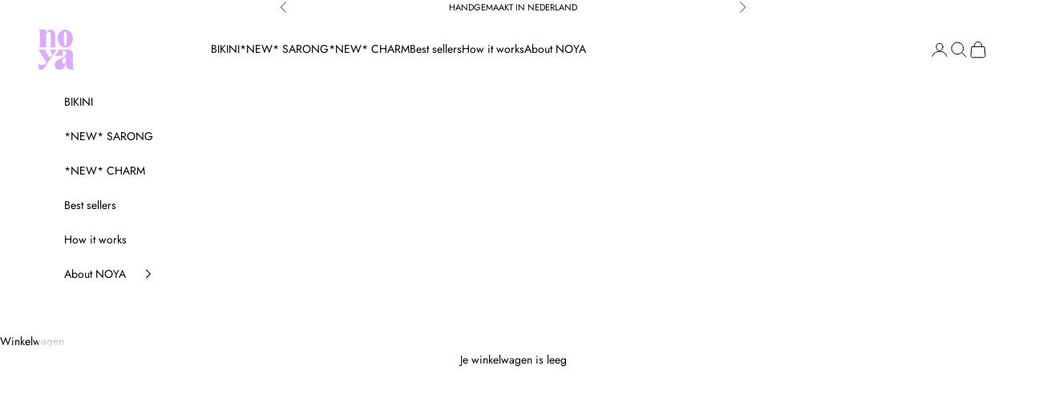

--- FILE ---
content_type: text/html; charset=utf-8
request_url: https://noyathebrand.com/collections/best-sellers
body_size: 26338
content:
<!doctype html>

<html lang="nl" dir="ltr">
  <head>
    <meta charset="utf-8">
    <meta name="viewport" content="width=device-width, initial-scale=1.0, height=device-height, minimum-scale=1.0, maximum-scale=5.0">

    <title>BEST SELLERS</title><link rel="canonical" href="https://noyathebrand.com/collections/best-sellers"><link rel="shortcut icon" href="//noyathebrand.com/cdn/shop/files/Favicon_16x16_NEON.png?v=1720168222&width=96">
      <link rel="apple-touch-icon" href="//noyathebrand.com/cdn/shop/files/Favicon_16x16_NEON.png?v=1720168222&width=180"><link rel="preconnect" href="https://fonts.shopifycdn.com" crossorigin><link rel="preload" href="//noyathebrand.com/cdn/fonts/jost/jost_n4.d47a1b6347ce4a4c9f437608011273009d91f2b7.woff2" as="font" type="font/woff2" crossorigin><link rel="preload" href="//noyathebrand.com/cdn/fonts/jost/jost_n4.d47a1b6347ce4a4c9f437608011273009d91f2b7.woff2" as="font" type="font/woff2" crossorigin><meta property="og:type" content="website">
  <meta property="og:title" content="BEST SELLERS"><meta property="og:image" content="http://noyathebrand.com/cdn/shop/files/Tekengebied_1.png?v=1712300161&width=2048">
  <meta property="og:image:secure_url" content="https://noyathebrand.com/cdn/shop/files/Tekengebied_1.png?v=1712300161&width=2048">
  <meta property="og:image:width" content="395">
  <meta property="og:image:height" content="399"><meta property="og:url" content="https://noyathebrand.com/collections/best-sellers">
<meta property="og:site_name" content="NO_YA The Brand"><meta name="twitter:card" content="summary"><meta name="twitter:title" content="BEST SELLERS">
  <meta name="twitter:description" content=""><meta name="twitter:image" content="https://noyathebrand.com/cdn/shop/files/Tekengebied_1.png?crop=center&height=1200&v=1712300161&width=1200">
  <meta name="twitter:image:alt" content="Lingerie merken"><script async crossorigin fetchpriority="high" src="/cdn/shopifycloud/importmap-polyfill/es-modules-shim.2.4.0.js"></script>
<script type="application/ld+json">
  {
    "@context": "https://schema.org",
    "@type": "BreadcrumbList",
    "itemListElement": [{
        "@type": "ListItem",
        "position": 1,
        "name": "Start",
        "item": "https://noyathebrand.com"
      },{
            "@type": "ListItem",
            "position": 2,
            "name": "BEST SELLERS",
            "item": "https://noyathebrand.com/collections/best-sellers"
          }]
  }
</script><style>/* Typography (heading) */
  @font-face {
  font-family: Jost;
  font-weight: 400;
  font-style: normal;
  font-display: fallback;
  src: url("//noyathebrand.com/cdn/fonts/jost/jost_n4.d47a1b6347ce4a4c9f437608011273009d91f2b7.woff2") format("woff2"),
       url("//noyathebrand.com/cdn/fonts/jost/jost_n4.791c46290e672b3f85c3d1c651ef2efa3819eadd.woff") format("woff");
}

@font-face {
  font-family: Jost;
  font-weight: 400;
  font-style: italic;
  font-display: fallback;
  src: url("//noyathebrand.com/cdn/fonts/jost/jost_i4.b690098389649750ada222b9763d55796c5283a5.woff2") format("woff2"),
       url("//noyathebrand.com/cdn/fonts/jost/jost_i4.fd766415a47e50b9e391ae7ec04e2ae25e7e28b0.woff") format("woff");
}

/* Typography (body) */
  @font-face {
  font-family: Jost;
  font-weight: 400;
  font-style: normal;
  font-display: fallback;
  src: url("//noyathebrand.com/cdn/fonts/jost/jost_n4.d47a1b6347ce4a4c9f437608011273009d91f2b7.woff2") format("woff2"),
       url("//noyathebrand.com/cdn/fonts/jost/jost_n4.791c46290e672b3f85c3d1c651ef2efa3819eadd.woff") format("woff");
}

@font-face {
  font-family: Jost;
  font-weight: 400;
  font-style: italic;
  font-display: fallback;
  src: url("//noyathebrand.com/cdn/fonts/jost/jost_i4.b690098389649750ada222b9763d55796c5283a5.woff2") format("woff2"),
       url("//noyathebrand.com/cdn/fonts/jost/jost_i4.fd766415a47e50b9e391ae7ec04e2ae25e7e28b0.woff") format("woff");
}

@font-face {
  font-family: Jost;
  font-weight: 700;
  font-style: normal;
  font-display: fallback;
  src: url("//noyathebrand.com/cdn/fonts/jost/jost_n7.921dc18c13fa0b0c94c5e2517ffe06139c3615a3.woff2") format("woff2"),
       url("//noyathebrand.com/cdn/fonts/jost/jost_n7.cbfc16c98c1e195f46c536e775e4e959c5f2f22b.woff") format("woff");
}

@font-face {
  font-family: Jost;
  font-weight: 700;
  font-style: italic;
  font-display: fallback;
  src: url("//noyathebrand.com/cdn/fonts/jost/jost_i7.d8201b854e41e19d7ed9b1a31fe4fe71deea6d3f.woff2") format("woff2"),
       url("//noyathebrand.com/cdn/fonts/jost/jost_i7.eae515c34e26b6c853efddc3fc0c552e0de63757.woff") format("woff");
}

:root {
    /* Container */
    --container-max-width: 100%;
    --container-xxs-max-width: 27.5rem; /* 440px */
    --container-xs-max-width: 42.5rem; /* 680px */
    --container-sm-max-width: 61.25rem; /* 980px */
    --container-md-max-width: 71.875rem; /* 1150px */
    --container-lg-max-width: 78.75rem; /* 1260px */
    --container-xl-max-width: 85rem; /* 1360px */
    --container-gutter: 1.25rem;

    --section-vertical-spacing: 2rem;
    --section-vertical-spacing-tight:2rem;

    --section-stack-gap:1.5rem;
    --section-stack-gap-tight:1.5rem;

    /* Form settings */
    --form-gap: 1.25rem; /* Gap between fieldset and submit button */
    --fieldset-gap: 1rem; /* Gap between each form input within a fieldset */
    --form-control-gap: 0.625rem; /* Gap between input and label (ignored for floating label) */
    --checkbox-control-gap: 0.75rem; /* Horizontal gap between checkbox and its associated label */
    --input-padding-block: 0.65rem; /* Vertical padding for input, textarea and native select */
    --input-padding-inline: 0.8rem; /* Horizontal padding for input, textarea and native select */
    --checkbox-size: 0.875rem; /* Size (width and height) for checkbox */

    /* Other sizes */
    --sticky-area-height: calc(var(--announcement-bar-is-sticky, 0) * var(--announcement-bar-height, 0px) + var(--header-is-sticky, 0) * var(--header-is-visible, 1) * var(--header-height, 0px));

    /* RTL support */
    --transform-logical-flip: 1;
    --transform-origin-start: left;
    --transform-origin-end: right;

    /**
     * ---------------------------------------------------------------------
     * TYPOGRAPHY
     * ---------------------------------------------------------------------
     */

    /* Font properties */
    --heading-font-family: Jost, sans-serif;
    --heading-font-weight: 400;
    --heading-font-style: normal;
    --heading-text-transform: uppercase;
    --heading-letter-spacing: 0.2em;
    --text-font-family: Jost, sans-serif;
    --text-font-weight: 400;
    --text-font-style: normal;
    --text-letter-spacing: 0.0em;
    --button-font: var(--text-font-style) var(--text-font-weight) var(--text-sm) / 1.65 var(--text-font-family);
    --button-text-transform: uppercase;
    --button-letter-spacing: 0.18em;

    /* Font sizes */--text-heading-size-factor: 1.1;
    --text-h1: max(0.6875rem, clamp(1.375rem, 1.146341463414634rem + 0.975609756097561vw, 2rem) * var(--text-heading-size-factor));
    --text-h2: max(0.6875rem, clamp(1.25rem, 1.0670731707317074rem + 0.7804878048780488vw, 1.75rem) * var(--text-heading-size-factor));
    --text-h3: max(0.6875rem, clamp(1.125rem, 1.0335365853658536rem + 0.3902439024390244vw, 1.375rem) * var(--text-heading-size-factor));
    --text-h4: max(0.6875rem, clamp(1rem, 0.9542682926829268rem + 0.1951219512195122vw, 1.125rem) * var(--text-heading-size-factor));
    --text-h5: calc(0.875rem * var(--text-heading-size-factor));
    --text-h6: calc(0.75rem * var(--text-heading-size-factor));

    --text-xs: 0.75rem;
    --text-sm: 0.8125rem;
    --text-base: 0.875rem;
    --text-lg: 1.0rem;
    --text-xl: 1.125rem;

    /* Rounded variables (used for border radius) */
    --rounded-full: 9999px;
    --button-border-radius: 0.0rem;
    --input-border-radius: 0.0rem;

    /* Box shadow */
    --shadow-sm: 0 2px 8px rgb(0 0 0 / 0.05);
    --shadow: 0 5px 15px rgb(0 0 0 / 0.05);
    --shadow-md: 0 5px 30px rgb(0 0 0 / 0.05);
    --shadow-block: px px px rgb(var(--text-primary) / 0.0);

    /**
     * ---------------------------------------------------------------------
     * OTHER
     * ---------------------------------------------------------------------
     */

    --checkmark-svg-url: url(//noyathebrand.com/cdn/shop/t/4/assets/checkmark.svg?v=5085511394707007931751556020);
    --cursor-zoom-in-svg-url: url(//noyathebrand.com/cdn/shop/t/4/assets/cursor-zoom-in.svg?v=179346033183326186621751556020);
  }

  [dir="rtl"]:root {
    /* RTL support */
    --transform-logical-flip: -1;
    --transform-origin-start: right;
    --transform-origin-end: left;
  }

  @media screen and (min-width: 700px) {
    :root {
      /* Typography (font size) */
      --text-xs: 0.75rem;
      --text-sm: 0.8125rem;
      --text-base: 0.875rem;
      --text-lg: 1.0rem;
      --text-xl: 1.25rem;

      /* Spacing settings */
      --container-gutter: 2rem;
    }
  }

  @media screen and (min-width: 1000px) {
    :root {
      /* Spacing settings */
      --container-gutter: 3rem;

      --section-vertical-spacing: 3rem;
      --section-vertical-spacing-tight: 3rem;

      --section-stack-gap:2.25rem;
      --section-stack-gap-tight:2.25rem;
    }
  }:root {/* Overlay used for modal */
    --page-overlay: 0 0 0 / 0.4;

    /* We use the first scheme background as default */
    --page-background: ;

    /* Product colors */
    --on-sale-text: 255 140 0;
    --on-sale-badge-background: 255 140 0;
    --on-sale-badge-text: 0 0 0 / 0.65;
    --sold-out-badge-background: 239 239 239;
    --sold-out-badge-text: 0 0 0 / 0.65;
    --custom-badge-background: 28 28 28;
    --custom-badge-text: 255 255 255;
    --star-color: 255 140 0;

    /* Status colors */
    --success-background: 212 227 203;
    --success-text: 48 122 7;
    --warning-background: 253 241 224;
    --warning-text: 237 138 0;
    --error-background: 243 204 204;
    --error-text: 203 43 43;
  }.color-scheme--scheme-1 {
      /* Color settings */--accent: 236 231 226;
      --text-color: 0 0 0;
      --background: 255 255 255 / 1.0;
      --background-without-opacity: 255 255 255;
      --background-gradient: ;--border-color: 217 217 217;/* Button colors */
      --button-background: 236 231 226;
      --button-text-color: 0 0 0;

      /* Circled buttons */
      --circle-button-background: 0 0 0;
      --circle-button-text-color: 255 255 255;
    }.shopify-section:has(.section-spacing.color-scheme--bg-54922f2e920ba8346f6dc0fba343d673) + .shopify-section:has(.section-spacing.color-scheme--bg-54922f2e920ba8346f6dc0fba343d673:not(.bordered-section)) .section-spacing {
      padding-block-start: 0;
    }.color-scheme--scheme-2 {
      /* Color settings */--accent: 176 253 249;
      --text-color: 0 0 0;
      --background: 0 0 0 / 0.0;
      --background-without-opacity: 0 0 0;
      --background-gradient: ;--border-color: 0 0 0;/* Button colors */
      --button-background: 176 253 249;
      --button-text-color: 0 0 0;

      /* Circled buttons */
      --circle-button-background: 28 28 28;
      --circle-button-text-color: 255 140 0;
    }.shopify-section:has(.section-spacing.color-scheme--bg-3671eee015764974ee0aef1536023e0f) + .shopify-section:has(.section-spacing.color-scheme--bg-3671eee015764974ee0aef1536023e0f:not(.bordered-section)) .section-spacing {
      padding-block-start: 0;
    }.color-scheme--scheme-3 {
      /* Color settings */--accent: 255 255 255;
      --text-color: 70 70 70;
      --background: 236 231 226 / 1.0;
      --background-without-opacity: 236 231 226;
      --background-gradient: ;--border-color: 211 207 203;/* Button colors */
      --button-background: 255 255 255;
      --button-text-color: 28 28 28;

      /* Circled buttons */
      --circle-button-background: 255 255 255;
      --circle-button-text-color: 28 28 28;
    }.shopify-section:has(.section-spacing.color-scheme--bg-c0c31020f3fb9532159f6e50db9a1648) + .shopify-section:has(.section-spacing.color-scheme--bg-c0c31020f3fb9532159f6e50db9a1648:not(.bordered-section)) .section-spacing {
      padding-block-start: 0;
    }.color-scheme--scheme-4 {
      /* Color settings */--accent: 255 255 255;
      --text-color: 255 255 255;
      --background: 0 0 0 / 0.0;
      --background-without-opacity: 0 0 0;
      --background-gradient: ;--border-color: 255 255 255;/* Button colors */
      --button-background: 255 255 255;
      --button-text-color: 28 28 28;

      /* Circled buttons */
      --circle-button-background: 255 255 255;
      --circle-button-text-color: 28 28 28;
    }.shopify-section:has(.section-spacing.color-scheme--bg-3671eee015764974ee0aef1536023e0f) + .shopify-section:has(.section-spacing.color-scheme--bg-3671eee015764974ee0aef1536023e0f:not(.bordered-section)) .section-spacing {
      padding-block-start: 0;
    }.color-scheme--scheme-618ed7ad-8563-4e63-afcc-50e0fd8686bc {
      /* Color settings */--accent: 28 28 28;
      --text-color: 70 70 70;
      --background: 176 253 249 / 1.0;
      --background-without-opacity: 176 253 249;
      --background-gradient: ;--border-color: 160 226 222;/* Button colors */
      --button-background: 28 28 28;
      --button-text-color: 255 255 255;

      /* Circled buttons */
      --circle-button-background: 255 255 255;
      --circle-button-text-color: 0 0 0;
    }.shopify-section:has(.section-spacing.color-scheme--bg-8b08305dcafae79d4a3beb37c7a2f1f4) + .shopify-section:has(.section-spacing.color-scheme--bg-8b08305dcafae79d4a3beb37c7a2f1f4:not(.bordered-section)) .section-spacing {
      padding-block-start: 0;
    }.color-scheme--scheme-41c3c174-df96-4ad1-b1e8-08766cc380da {
      /* Color settings */--accent: 236 231 226;
      --text-color: 255 255 255;
      --background: 70 70 70 / 1.0;
      --background-without-opacity: 70 70 70;
      --background-gradient: ;--border-color: 98 98 98;/* Button colors */
      --button-background: 236 231 226;
      --button-text-color: 0 0 0;

      /* Circled buttons */
      --circle-button-background: 0 0 0;
      --circle-button-text-color: 255 255 255;
    }.shopify-section:has(.section-spacing.color-scheme--bg-a18576a87ad683837ab9d79149746bc5) + .shopify-section:has(.section-spacing.color-scheme--bg-a18576a87ad683837ab9d79149746bc5:not(.bordered-section)) .section-spacing {
      padding-block-start: 0;
    }.color-scheme--dialog {
      /* Color settings */--accent: 176 253 249;
      --text-color: 0 0 0;
      --background: 0 0 0 / 0.0;
      --background-without-opacity: 0 0 0;
      --background-gradient: ;--border-color: 0 0 0;/* Button colors */
      --button-background: 176 253 249;
      --button-text-color: 0 0 0;

      /* Circled buttons */
      --circle-button-background: 28 28 28;
      --circle-button-text-color: 255 140 0;
    }
</style><script>
  // This allows to expose several variables to the global scope, to be used in scripts
  window.themeVariables = {
    settings: {
      showPageTransition: true,
      pageType: "collection",
      moneyFormat: "€{{amount_with_comma_separator}}",
      moneyWithCurrencyFormat: "€{{amount_with_comma_separator}} EUR",
      currencyCodeEnabled: false,
      cartType: "drawer",
      staggerMenuApparition: true
    },

    strings: {
      addedToCart: "Toegevoegd aan je winkelwagen!",
      closeGallery: "Galerie sluiten",
      zoomGallery: "In-\/uitzoomen",
      errorGallery: "Afbeelding kan niet worden geladen",
      shippingEstimatorNoResults: "Sorry, we verzenden niet naar je adres.",
      shippingEstimatorOneResult: "Er is één verzendtarief voor je adres:",
      shippingEstimatorMultipleResults: "Er zijn meerdere verzendtarieven voor je adres:",
      shippingEstimatorError: "Er zijn een of meer fouten opgetreden bij het ophalen van de verzendtarieven:",
      next: "Volgende",
      previous: "Vorige"
    },

    mediaQueries: {
      'sm': 'screen and (min-width: 700px)',
      'md': 'screen and (min-width: 1000px)',
      'lg': 'screen and (min-width: 1150px)',
      'xl': 'screen and (min-width: 1400px)',
      '2xl': 'screen and (min-width: 1600px)',
      'sm-max': 'screen and (max-width: 699px)',
      'md-max': 'screen and (max-width: 999px)',
      'lg-max': 'screen and (max-width: 1149px)',
      'xl-max': 'screen and (max-width: 1399px)',
      '2xl-max': 'screen and (max-width: 1599px)',
      'motion-safe': '(prefers-reduced-motion: no-preference)',
      'motion-reduce': '(prefers-reduced-motion: reduce)',
      'supports-hover': 'screen and (pointer: fine)',
      'supports-touch': 'screen and (hover: none)'
    }
  };window.addEventListener('pageshow', async (event) => {
      const isReloaded = (window.performance.navigation && window.performance.navigation.type === 1) || window.performance.getEntriesByType('navigation').map((nav) => nav.type).includes('reload');

      if (window.matchMedia('(prefers-reduced-motion: no-preference)').matches && !event.persisted && !isReloaded && document.referrer.includes(location.host)) {
        await document.body.animate({opacity: [0, 1]}, {duration: 200}).finished;
      }

      document.body.style.setProperty('opacity', '1');
    });</script><script>
      if (!(HTMLScriptElement.supports && HTMLScriptElement.supports('importmap'))) {
        const importMapPolyfill = document.createElement('script');
        importMapPolyfill.async = true;
        importMapPolyfill.src = "//noyathebrand.com/cdn/shop/t/4/assets/es-module-shims.min.js?v=140375185335194536761719645633";

        document.head.appendChild(importMapPolyfill);
      }
    </script>

    <script type="importmap">{
        "imports": {
          "vendor": "//noyathebrand.com/cdn/shop/t/4/assets/vendor.min.js?v=90848652276903619941719645633",
          "theme": "//noyathebrand.com/cdn/shop/t/4/assets/theme.js?v=142005980277301565331719645633",
          "photoswipe": "//noyathebrand.com/cdn/shop/t/4/assets/photoswipe.min.js?v=20290624223189769891719645633"
        }
      }
    </script>

    <script type="module" src="//noyathebrand.com/cdn/shop/t/4/assets/vendor.min.js?v=90848652276903619941719645633"></script>
    <script type="module" src="//noyathebrand.com/cdn/shop/t/4/assets/theme.js?v=142005980277301565331719645633"></script>

    <script>window.performance && window.performance.mark && window.performance.mark('shopify.content_for_header.start');</script><meta name="google-site-verification" content="QlfoCMjBKB59GccTUumNAmVxSUyD0dUsVDNthYPrJng">
<meta id="shopify-digital-wallet" name="shopify-digital-wallet" content="/80961503561/digital_wallets/dialog">
<meta name="shopify-requires-components" content="true" product-ids="9586353832265,9586360942921,9586363400521">
<meta name="shopify-checkout-api-token" content="3a74b45d267507170c360dcf6d18058b">
<link rel="alternate" type="application/atom+xml" title="Feed" href="/collections/best-sellers.atom" />
<link rel="alternate" type="application/json+oembed" href="https://noyathebrand.com/collections/best-sellers.oembed">
<script async="async" src="/checkouts/internal/preloads.js?locale=nl-NL"></script>
<link rel="preconnect" href="https://shop.app" crossorigin="anonymous">
<script async="async" src="https://shop.app/checkouts/internal/preloads.js?locale=nl-NL&shop_id=80961503561" crossorigin="anonymous"></script>
<script id="apple-pay-shop-capabilities" type="application/json">{"shopId":80961503561,"countryCode":"NL","currencyCode":"EUR","merchantCapabilities":["supports3DS"],"merchantId":"gid:\/\/shopify\/Shop\/80961503561","merchantName":"NO_YA The Brand","requiredBillingContactFields":["postalAddress","email"],"requiredShippingContactFields":["postalAddress","email"],"shippingType":"shipping","supportedNetworks":["visa","masterCard"],"total":{"type":"pending","label":"NO_YA The Brand","amount":"1.00"},"shopifyPaymentsEnabled":true,"supportsSubscriptions":true}</script>
<script id="shopify-features" type="application/json">{"accessToken":"3a74b45d267507170c360dcf6d18058b","betas":["rich-media-storefront-analytics"],"domain":"noyathebrand.com","predictiveSearch":true,"shopId":80961503561,"locale":"nl"}</script>
<script>var Shopify = Shopify || {};
Shopify.shop = "09264f-23.myshopify.com";
Shopify.locale = "nl";
Shopify.currency = {"active":"EUR","rate":"1.0"};
Shopify.country = "NL";
Shopify.theme = {"name":"Prestige Updated","id":162746925385,"schema_name":"Prestige","schema_version":"10.0.1","theme_store_id":855,"role":"main"};
Shopify.theme.handle = "null";
Shopify.theme.style = {"id":null,"handle":null};
Shopify.cdnHost = "noyathebrand.com/cdn";
Shopify.routes = Shopify.routes || {};
Shopify.routes.root = "/";</script>
<script type="module">!function(o){(o.Shopify=o.Shopify||{}).modules=!0}(window);</script>
<script>!function(o){function n(){var o=[];function n(){o.push(Array.prototype.slice.apply(arguments))}return n.q=o,n}var t=o.Shopify=o.Shopify||{};t.loadFeatures=n(),t.autoloadFeatures=n()}(window);</script>
<script>
  window.ShopifyPay = window.ShopifyPay || {};
  window.ShopifyPay.apiHost = "shop.app\/pay";
  window.ShopifyPay.redirectState = null;
</script>
<script id="shop-js-analytics" type="application/json">{"pageType":"collection"}</script>
<script defer="defer" async type="module" src="//noyathebrand.com/cdn/shopifycloud/shop-js/modules/v2/client.init-shop-cart-sync_BHF27ruw.nl.esm.js"></script>
<script defer="defer" async type="module" src="//noyathebrand.com/cdn/shopifycloud/shop-js/modules/v2/chunk.common_Dwaf6e9K.esm.js"></script>
<script type="module">
  await import("//noyathebrand.com/cdn/shopifycloud/shop-js/modules/v2/client.init-shop-cart-sync_BHF27ruw.nl.esm.js");
await import("//noyathebrand.com/cdn/shopifycloud/shop-js/modules/v2/chunk.common_Dwaf6e9K.esm.js");

  window.Shopify.SignInWithShop?.initShopCartSync?.({"fedCMEnabled":true,"windoidEnabled":true});

</script>
<script>
  window.Shopify = window.Shopify || {};
  if (!window.Shopify.featureAssets) window.Shopify.featureAssets = {};
  window.Shopify.featureAssets['shop-js'] = {"shop-cart-sync":["modules/v2/client.shop-cart-sync_CzejhlBD.nl.esm.js","modules/v2/chunk.common_Dwaf6e9K.esm.js"],"init-fed-cm":["modules/v2/client.init-fed-cm_C5dJsxJP.nl.esm.js","modules/v2/chunk.common_Dwaf6e9K.esm.js"],"shop-button":["modules/v2/client.shop-button_BIUGoX0f.nl.esm.js","modules/v2/chunk.common_Dwaf6e9K.esm.js"],"shop-cash-offers":["modules/v2/client.shop-cash-offers_CAxWVAMP.nl.esm.js","modules/v2/chunk.common_Dwaf6e9K.esm.js","modules/v2/chunk.modal_DPs9tt6r.esm.js"],"init-windoid":["modules/v2/client.init-windoid_D42eFYuP.nl.esm.js","modules/v2/chunk.common_Dwaf6e9K.esm.js"],"shop-toast-manager":["modules/v2/client.shop-toast-manager_CHrVQ4LF.nl.esm.js","modules/v2/chunk.common_Dwaf6e9K.esm.js"],"init-shop-email-lookup-coordinator":["modules/v2/client.init-shop-email-lookup-coordinator_BJ7DGpMB.nl.esm.js","modules/v2/chunk.common_Dwaf6e9K.esm.js"],"init-shop-cart-sync":["modules/v2/client.init-shop-cart-sync_BHF27ruw.nl.esm.js","modules/v2/chunk.common_Dwaf6e9K.esm.js"],"avatar":["modules/v2/client.avatar_BTnouDA3.nl.esm.js"],"pay-button":["modules/v2/client.pay-button_Bt0UM1g1.nl.esm.js","modules/v2/chunk.common_Dwaf6e9K.esm.js"],"init-customer-accounts":["modules/v2/client.init-customer-accounts_CPXMEhMZ.nl.esm.js","modules/v2/client.shop-login-button_BJd_2wNZ.nl.esm.js","modules/v2/chunk.common_Dwaf6e9K.esm.js","modules/v2/chunk.modal_DPs9tt6r.esm.js"],"init-shop-for-new-customer-accounts":["modules/v2/client.init-shop-for-new-customer-accounts_DzP6QY8i.nl.esm.js","modules/v2/client.shop-login-button_BJd_2wNZ.nl.esm.js","modules/v2/chunk.common_Dwaf6e9K.esm.js","modules/v2/chunk.modal_DPs9tt6r.esm.js"],"shop-login-button":["modules/v2/client.shop-login-button_BJd_2wNZ.nl.esm.js","modules/v2/chunk.common_Dwaf6e9K.esm.js","modules/v2/chunk.modal_DPs9tt6r.esm.js"],"init-customer-accounts-sign-up":["modules/v2/client.init-customer-accounts-sign-up_BIO3KTje.nl.esm.js","modules/v2/client.shop-login-button_BJd_2wNZ.nl.esm.js","modules/v2/chunk.common_Dwaf6e9K.esm.js","modules/v2/chunk.modal_DPs9tt6r.esm.js"],"shop-follow-button":["modules/v2/client.shop-follow-button_DdMksvBl.nl.esm.js","modules/v2/chunk.common_Dwaf6e9K.esm.js","modules/v2/chunk.modal_DPs9tt6r.esm.js"],"checkout-modal":["modules/v2/client.checkout-modal_Bfq0xZOZ.nl.esm.js","modules/v2/chunk.common_Dwaf6e9K.esm.js","modules/v2/chunk.modal_DPs9tt6r.esm.js"],"lead-capture":["modules/v2/client.lead-capture_BoSreVYi.nl.esm.js","modules/v2/chunk.common_Dwaf6e9K.esm.js","modules/v2/chunk.modal_DPs9tt6r.esm.js"],"shop-login":["modules/v2/client.shop-login_EGDq7Zjt.nl.esm.js","modules/v2/chunk.common_Dwaf6e9K.esm.js","modules/v2/chunk.modal_DPs9tt6r.esm.js"],"payment-terms":["modules/v2/client.payment-terms_00o-2tv1.nl.esm.js","modules/v2/chunk.common_Dwaf6e9K.esm.js","modules/v2/chunk.modal_DPs9tt6r.esm.js"]};
</script>
<script>(function() {
  var isLoaded = false;
  function asyncLoad() {
    if (isLoaded) return;
    isLoaded = true;
    var urls = ["https:\/\/static.klaviyo.com\/onsite\/js\/Vxq4WW\/klaviyo.js?company_id=Vxq4WW\u0026shop=09264f-23.myshopify.com","https:\/\/cdn.nfcube.com\/instafeed-f6cd6d8fc37aa3d602ec7c6bc30a588a.js?shop=09264f-23.myshopify.com","https:\/\/public.zoorix.com\/sdk.min.js?shop=09264f-23.myshopify.com"];
    for (var i = 0; i < urls.length; i++) {
      var s = document.createElement('script');
      s.type = 'text/javascript';
      s.async = true;
      s.src = urls[i];
      var x = document.getElementsByTagName('script')[0];
      x.parentNode.insertBefore(s, x);
    }
  };
  if(window.attachEvent) {
    window.attachEvent('onload', asyncLoad);
  } else {
    window.addEventListener('load', asyncLoad, false);
  }
})();</script>
<script id="__st">var __st={"a":80961503561,"offset":3600,"reqid":"06cf62cd-fc2b-41d3-8577-8e2cfa278d21-1768686288","pageurl":"noyathebrand.com\/collections\/best-sellers","u":"80aef9e6b7e8","p":"collection","rtyp":"collection","rid":629829009737};</script>
<script>window.ShopifyPaypalV4VisibilityTracking = true;</script>
<script id="captcha-bootstrap">!function(){'use strict';const t='contact',e='account',n='new_comment',o=[[t,t],['blogs',n],['comments',n],[t,'customer']],c=[[e,'customer_login'],[e,'guest_login'],[e,'recover_customer_password'],[e,'create_customer']],r=t=>t.map((([t,e])=>`form[action*='/${t}']:not([data-nocaptcha='true']) input[name='form_type'][value='${e}']`)).join(','),a=t=>()=>t?[...document.querySelectorAll(t)].map((t=>t.form)):[];function s(){const t=[...o],e=r(t);return a(e)}const i='password',u='form_key',d=['recaptcha-v3-token','g-recaptcha-response','h-captcha-response',i],f=()=>{try{return window.sessionStorage}catch{return}},m='__shopify_v',_=t=>t.elements[u];function p(t,e,n=!1){try{const o=window.sessionStorage,c=JSON.parse(o.getItem(e)),{data:r}=function(t){const{data:e,action:n}=t;return t[m]||n?{data:e,action:n}:{data:t,action:n}}(c);for(const[e,n]of Object.entries(r))t.elements[e]&&(t.elements[e].value=n);n&&o.removeItem(e)}catch(o){console.error('form repopulation failed',{error:o})}}const l='form_type',E='cptcha';function T(t){t.dataset[E]=!0}const w=window,h=w.document,L='Shopify',v='ce_forms',y='captcha';let A=!1;((t,e)=>{const n=(g='f06e6c50-85a8-45c8-87d0-21a2b65856fe',I='https://cdn.shopify.com/shopifycloud/storefront-forms-hcaptcha/ce_storefront_forms_captcha_hcaptcha.v1.5.2.iife.js',D={infoText:'Beschermd door hCaptcha',privacyText:'Privacy',termsText:'Voorwaarden'},(t,e,n)=>{const o=w[L][v],c=o.bindForm;if(c)return c(t,g,e,D).then(n);var r;o.q.push([[t,g,e,D],n]),r=I,A||(h.body.append(Object.assign(h.createElement('script'),{id:'captcha-provider',async:!0,src:r})),A=!0)});var g,I,D;w[L]=w[L]||{},w[L][v]=w[L][v]||{},w[L][v].q=[],w[L][y]=w[L][y]||{},w[L][y].protect=function(t,e){n(t,void 0,e),T(t)},Object.freeze(w[L][y]),function(t,e,n,w,h,L){const[v,y,A,g]=function(t,e,n){const i=e?o:[],u=t?c:[],d=[...i,...u],f=r(d),m=r(i),_=r(d.filter((([t,e])=>n.includes(e))));return[a(f),a(m),a(_),s()]}(w,h,L),I=t=>{const e=t.target;return e instanceof HTMLFormElement?e:e&&e.form},D=t=>v().includes(t);t.addEventListener('submit',(t=>{const e=I(t);if(!e)return;const n=D(e)&&!e.dataset.hcaptchaBound&&!e.dataset.recaptchaBound,o=_(e),c=g().includes(e)&&(!o||!o.value);(n||c)&&t.preventDefault(),c&&!n&&(function(t){try{if(!f())return;!function(t){const e=f();if(!e)return;const n=_(t);if(!n)return;const o=n.value;o&&e.removeItem(o)}(t);const e=Array.from(Array(32),(()=>Math.random().toString(36)[2])).join('');!function(t,e){_(t)||t.append(Object.assign(document.createElement('input'),{type:'hidden',name:u})),t.elements[u].value=e}(t,e),function(t,e){const n=f();if(!n)return;const o=[...t.querySelectorAll(`input[type='${i}']`)].map((({name:t})=>t)),c=[...d,...o],r={};for(const[a,s]of new FormData(t).entries())c.includes(a)||(r[a]=s);n.setItem(e,JSON.stringify({[m]:1,action:t.action,data:r}))}(t,e)}catch(e){console.error('failed to persist form',e)}}(e),e.submit())}));const S=(t,e)=>{t&&!t.dataset[E]&&(n(t,e.some((e=>e===t))),T(t))};for(const o of['focusin','change'])t.addEventListener(o,(t=>{const e=I(t);D(e)&&S(e,y())}));const B=e.get('form_key'),M=e.get(l),P=B&&M;t.addEventListener('DOMContentLoaded',(()=>{const t=y();if(P)for(const e of t)e.elements[l].value===M&&p(e,B);[...new Set([...A(),...v().filter((t=>'true'===t.dataset.shopifyCaptcha))])].forEach((e=>S(e,t)))}))}(h,new URLSearchParams(w.location.search),n,t,e,['guest_login'])})(!0,!0)}();</script>
<script integrity="sha256-4kQ18oKyAcykRKYeNunJcIwy7WH5gtpwJnB7kiuLZ1E=" data-source-attribution="shopify.loadfeatures" defer="defer" src="//noyathebrand.com/cdn/shopifycloud/storefront/assets/storefront/load_feature-a0a9edcb.js" crossorigin="anonymous"></script>
<script crossorigin="anonymous" defer="defer" src="//noyathebrand.com/cdn/shopifycloud/storefront/assets/shopify_pay/storefront-65b4c6d7.js?v=20250812"></script>
<script data-source-attribution="shopify.dynamic_checkout.dynamic.init">var Shopify=Shopify||{};Shopify.PaymentButton=Shopify.PaymentButton||{isStorefrontPortableWallets:!0,init:function(){window.Shopify.PaymentButton.init=function(){};var t=document.createElement("script");t.src="https://noyathebrand.com/cdn/shopifycloud/portable-wallets/latest/portable-wallets.nl.js",t.type="module",document.head.appendChild(t)}};
</script>
<script data-source-attribution="shopify.dynamic_checkout.buyer_consent">
  function portableWalletsHideBuyerConsent(e){var t=document.getElementById("shopify-buyer-consent"),n=document.getElementById("shopify-subscription-policy-button");t&&n&&(t.classList.add("hidden"),t.setAttribute("aria-hidden","true"),n.removeEventListener("click",e))}function portableWalletsShowBuyerConsent(e){var t=document.getElementById("shopify-buyer-consent"),n=document.getElementById("shopify-subscription-policy-button");t&&n&&(t.classList.remove("hidden"),t.removeAttribute("aria-hidden"),n.addEventListener("click",e))}window.Shopify?.PaymentButton&&(window.Shopify.PaymentButton.hideBuyerConsent=portableWalletsHideBuyerConsent,window.Shopify.PaymentButton.showBuyerConsent=portableWalletsShowBuyerConsent);
</script>
<script data-source-attribution="shopify.dynamic_checkout.cart.bootstrap">document.addEventListener("DOMContentLoaded",(function(){function t(){return document.querySelector("shopify-accelerated-checkout-cart, shopify-accelerated-checkout")}if(t())Shopify.PaymentButton.init();else{new MutationObserver((function(e,n){t()&&(Shopify.PaymentButton.init(),n.disconnect())})).observe(document.body,{childList:!0,subtree:!0})}}));
</script>
<link id="shopify-accelerated-checkout-styles" rel="stylesheet" media="screen" href="https://noyathebrand.com/cdn/shopifycloud/portable-wallets/latest/accelerated-checkout-backwards-compat.css" crossorigin="anonymous">
<style id="shopify-accelerated-checkout-cart">
        #shopify-buyer-consent {
  margin-top: 1em;
  display: inline-block;
  width: 100%;
}

#shopify-buyer-consent.hidden {
  display: none;
}

#shopify-subscription-policy-button {
  background: none;
  border: none;
  padding: 0;
  text-decoration: underline;
  font-size: inherit;
  cursor: pointer;
}

#shopify-subscription-policy-button::before {
  box-shadow: none;
}

      </style>

<script>window.performance && window.performance.mark && window.performance.mark('shopify.content_for_header.end');</script>
<link href="//noyathebrand.com/cdn/shop/t/4/assets/theme.css?v=152395863496400111471719645633" rel="stylesheet" type="text/css" media="all" /><!-- BEGIN app block: shopify://apps/klaviyo-email-marketing-sms/blocks/klaviyo-onsite-embed/2632fe16-c075-4321-a88b-50b567f42507 -->












  <script async src="https://static.klaviyo.com/onsite/js/W67iTb/klaviyo.js?company_id=W67iTb"></script>
  <script>!function(){if(!window.klaviyo){window._klOnsite=window._klOnsite||[];try{window.klaviyo=new Proxy({},{get:function(n,i){return"push"===i?function(){var n;(n=window._klOnsite).push.apply(n,arguments)}:function(){for(var n=arguments.length,o=new Array(n),w=0;w<n;w++)o[w]=arguments[w];var t="function"==typeof o[o.length-1]?o.pop():void 0,e=new Promise((function(n){window._klOnsite.push([i].concat(o,[function(i){t&&t(i),n(i)}]))}));return e}}})}catch(n){window.klaviyo=window.klaviyo||[],window.klaviyo.push=function(){var n;(n=window._klOnsite).push.apply(n,arguments)}}}}();</script>

  




  <script>
    window.klaviyoReviewsProductDesignMode = false
  </script>







<!-- END app block --><!-- BEGIN app block: shopify://apps/zoorix-cross-sell/blocks/zoorix-head/51fffd07-f9df-4d6a-b901-6d14b243dcad -->
<script>
  window.zoorixCartData = {
    currency: "EUR",
    currency_symbol: "€",
    
    original_total_price: 0,
    total_discount: 0,
    item_count: 0,
    items: [
        
    ]
    
  };

  window.Zoorix = window.Zoorix || {};
  window.Zoorix.collectionsHash = {};

  

  
  window.Zoorix.moneyFormat = "€{{amount_with_comma_separator}}";
  window.Zoorix.moneyFormatWithCurrency = "€{{amount_with_comma_separator}} EUR";
  window.Zoorix.template = "collection";

</script>

<!--<script src="https://cdn.shopify.com/s/javascripts/currencies.js" async></script>-->
<script async src=https://public.zoorix.com/domains/09264f-23.myshopify.com/zoorix.js></script>


<!-- END app block --><link href="https://monorail-edge.shopifysvc.com" rel="dns-prefetch">
<script>(function(){if ("sendBeacon" in navigator && "performance" in window) {try {var session_token_from_headers = performance.getEntriesByType('navigation')[0].serverTiming.find(x => x.name == '_s').description;} catch {var session_token_from_headers = undefined;}var session_cookie_matches = document.cookie.match(/_shopify_s=([^;]*)/);var session_token_from_cookie = session_cookie_matches && session_cookie_matches.length === 2 ? session_cookie_matches[1] : "";var session_token = session_token_from_headers || session_token_from_cookie || "";function handle_abandonment_event(e) {var entries = performance.getEntries().filter(function(entry) {return /monorail-edge.shopifysvc.com/.test(entry.name);});if (!window.abandonment_tracked && entries.length === 0) {window.abandonment_tracked = true;var currentMs = Date.now();var navigation_start = performance.timing.navigationStart;var payload = {shop_id: 80961503561,url: window.location.href,navigation_start,duration: currentMs - navigation_start,session_token,page_type: "collection"};window.navigator.sendBeacon("https://monorail-edge.shopifysvc.com/v1/produce", JSON.stringify({schema_id: "online_store_buyer_site_abandonment/1.1",payload: payload,metadata: {event_created_at_ms: currentMs,event_sent_at_ms: currentMs}}));}}window.addEventListener('pagehide', handle_abandonment_event);}}());</script>
<script id="web-pixels-manager-setup">(function e(e,d,r,n,o){if(void 0===o&&(o={}),!Boolean(null===(a=null===(i=window.Shopify)||void 0===i?void 0:i.analytics)||void 0===a?void 0:a.replayQueue)){var i,a;window.Shopify=window.Shopify||{};var t=window.Shopify;t.analytics=t.analytics||{};var s=t.analytics;s.replayQueue=[],s.publish=function(e,d,r){return s.replayQueue.push([e,d,r]),!0};try{self.performance.mark("wpm:start")}catch(e){}var l=function(){var e={modern:/Edge?\/(1{2}[4-9]|1[2-9]\d|[2-9]\d{2}|\d{4,})\.\d+(\.\d+|)|Firefox\/(1{2}[4-9]|1[2-9]\d|[2-9]\d{2}|\d{4,})\.\d+(\.\d+|)|Chrom(ium|e)\/(9{2}|\d{3,})\.\d+(\.\d+|)|(Maci|X1{2}).+ Version\/(15\.\d+|(1[6-9]|[2-9]\d|\d{3,})\.\d+)([,.]\d+|)( \(\w+\)|)( Mobile\/\w+|) Safari\/|Chrome.+OPR\/(9{2}|\d{3,})\.\d+\.\d+|(CPU[ +]OS|iPhone[ +]OS|CPU[ +]iPhone|CPU IPhone OS|CPU iPad OS)[ +]+(15[._]\d+|(1[6-9]|[2-9]\d|\d{3,})[._]\d+)([._]\d+|)|Android:?[ /-](13[3-9]|1[4-9]\d|[2-9]\d{2}|\d{4,})(\.\d+|)(\.\d+|)|Android.+Firefox\/(13[5-9]|1[4-9]\d|[2-9]\d{2}|\d{4,})\.\d+(\.\d+|)|Android.+Chrom(ium|e)\/(13[3-9]|1[4-9]\d|[2-9]\d{2}|\d{4,})\.\d+(\.\d+|)|SamsungBrowser\/([2-9]\d|\d{3,})\.\d+/,legacy:/Edge?\/(1[6-9]|[2-9]\d|\d{3,})\.\d+(\.\d+|)|Firefox\/(5[4-9]|[6-9]\d|\d{3,})\.\d+(\.\d+|)|Chrom(ium|e)\/(5[1-9]|[6-9]\d|\d{3,})\.\d+(\.\d+|)([\d.]+$|.*Safari\/(?![\d.]+ Edge\/[\d.]+$))|(Maci|X1{2}).+ Version\/(10\.\d+|(1[1-9]|[2-9]\d|\d{3,})\.\d+)([,.]\d+|)( \(\w+\)|)( Mobile\/\w+|) Safari\/|Chrome.+OPR\/(3[89]|[4-9]\d|\d{3,})\.\d+\.\d+|(CPU[ +]OS|iPhone[ +]OS|CPU[ +]iPhone|CPU IPhone OS|CPU iPad OS)[ +]+(10[._]\d+|(1[1-9]|[2-9]\d|\d{3,})[._]\d+)([._]\d+|)|Android:?[ /-](13[3-9]|1[4-9]\d|[2-9]\d{2}|\d{4,})(\.\d+|)(\.\d+|)|Mobile Safari.+OPR\/([89]\d|\d{3,})\.\d+\.\d+|Android.+Firefox\/(13[5-9]|1[4-9]\d|[2-9]\d{2}|\d{4,})\.\d+(\.\d+|)|Android.+Chrom(ium|e)\/(13[3-9]|1[4-9]\d|[2-9]\d{2}|\d{4,})\.\d+(\.\d+|)|Android.+(UC? ?Browser|UCWEB|U3)[ /]?(15\.([5-9]|\d{2,})|(1[6-9]|[2-9]\d|\d{3,})\.\d+)\.\d+|SamsungBrowser\/(5\.\d+|([6-9]|\d{2,})\.\d+)|Android.+MQ{2}Browser\/(14(\.(9|\d{2,})|)|(1[5-9]|[2-9]\d|\d{3,})(\.\d+|))(\.\d+|)|K[Aa][Ii]OS\/(3\.\d+|([4-9]|\d{2,})\.\d+)(\.\d+|)/},d=e.modern,r=e.legacy,n=navigator.userAgent;return n.match(d)?"modern":n.match(r)?"legacy":"unknown"}(),u="modern"===l?"modern":"legacy",c=(null!=n?n:{modern:"",legacy:""})[u],f=function(e){return[e.baseUrl,"/wpm","/b",e.hashVersion,"modern"===e.buildTarget?"m":"l",".js"].join("")}({baseUrl:d,hashVersion:r,buildTarget:u}),m=function(e){var d=e.version,r=e.bundleTarget,n=e.surface,o=e.pageUrl,i=e.monorailEndpoint;return{emit:function(e){var a=e.status,t=e.errorMsg,s=(new Date).getTime(),l=JSON.stringify({metadata:{event_sent_at_ms:s},events:[{schema_id:"web_pixels_manager_load/3.1",payload:{version:d,bundle_target:r,page_url:o,status:a,surface:n,error_msg:t},metadata:{event_created_at_ms:s}}]});if(!i)return console&&console.warn&&console.warn("[Web Pixels Manager] No Monorail endpoint provided, skipping logging."),!1;try{return self.navigator.sendBeacon.bind(self.navigator)(i,l)}catch(e){}var u=new XMLHttpRequest;try{return u.open("POST",i,!0),u.setRequestHeader("Content-Type","text/plain"),u.send(l),!0}catch(e){return console&&console.warn&&console.warn("[Web Pixels Manager] Got an unhandled error while logging to Monorail."),!1}}}}({version:r,bundleTarget:l,surface:e.surface,pageUrl:self.location.href,monorailEndpoint:e.monorailEndpoint});try{o.browserTarget=l,function(e){var d=e.src,r=e.async,n=void 0===r||r,o=e.onload,i=e.onerror,a=e.sri,t=e.scriptDataAttributes,s=void 0===t?{}:t,l=document.createElement("script"),u=document.querySelector("head"),c=document.querySelector("body");if(l.async=n,l.src=d,a&&(l.integrity=a,l.crossOrigin="anonymous"),s)for(var f in s)if(Object.prototype.hasOwnProperty.call(s,f))try{l.dataset[f]=s[f]}catch(e){}if(o&&l.addEventListener("load",o),i&&l.addEventListener("error",i),u)u.appendChild(l);else{if(!c)throw new Error("Did not find a head or body element to append the script");c.appendChild(l)}}({src:f,async:!0,onload:function(){if(!function(){var e,d;return Boolean(null===(d=null===(e=window.Shopify)||void 0===e?void 0:e.analytics)||void 0===d?void 0:d.initialized)}()){var d=window.webPixelsManager.init(e)||void 0;if(d){var r=window.Shopify.analytics;r.replayQueue.forEach((function(e){var r=e[0],n=e[1],o=e[2];d.publishCustomEvent(r,n,o)})),r.replayQueue=[],r.publish=d.publishCustomEvent,r.visitor=d.visitor,r.initialized=!0}}},onerror:function(){return m.emit({status:"failed",errorMsg:"".concat(f," has failed to load")})},sri:function(e){var d=/^sha384-[A-Za-z0-9+/=]+$/;return"string"==typeof e&&d.test(e)}(c)?c:"",scriptDataAttributes:o}),m.emit({status:"loading"})}catch(e){m.emit({status:"failed",errorMsg:(null==e?void 0:e.message)||"Unknown error"})}}})({shopId: 80961503561,storefrontBaseUrl: "https://noyathebrand.com",extensionsBaseUrl: "https://extensions.shopifycdn.com/cdn/shopifycloud/web-pixels-manager",monorailEndpoint: "https://monorail-edge.shopifysvc.com/unstable/produce_batch",surface: "storefront-renderer",enabledBetaFlags: ["2dca8a86"],webPixelsConfigList: [{"id":"3089727817","configuration":"{\"accountID\":\"W67iTb\",\"webPixelConfig\":\"eyJlbmFibGVBZGRlZFRvQ2FydEV2ZW50cyI6IHRydWV9\"}","eventPayloadVersion":"v1","runtimeContext":"STRICT","scriptVersion":"524f6c1ee37bacdca7657a665bdca589","type":"APP","apiClientId":123074,"privacyPurposes":["ANALYTICS","MARKETING"],"dataSharingAdjustments":{"protectedCustomerApprovalScopes":["read_customer_address","read_customer_email","read_customer_name","read_customer_personal_data","read_customer_phone"]}},{"id":"2376597833","configuration":"{\"pixelCode\":\"D2E8HDJC77UCB52F19P0\"}","eventPayloadVersion":"v1","runtimeContext":"STRICT","scriptVersion":"22e92c2ad45662f435e4801458fb78cc","type":"APP","apiClientId":4383523,"privacyPurposes":["ANALYTICS","MARKETING","SALE_OF_DATA"],"dataSharingAdjustments":{"protectedCustomerApprovalScopes":["read_customer_address","read_customer_email","read_customer_name","read_customer_personal_data","read_customer_phone"]}},{"id":"1982234953","configuration":"{\"pixel_id\":\"618724683453284\",\"pixel_type\":\"facebook_pixel\"}","eventPayloadVersion":"v1","runtimeContext":"OPEN","scriptVersion":"ca16bc87fe92b6042fbaa3acc2fbdaa6","type":"APP","apiClientId":2329312,"privacyPurposes":["ANALYTICS","MARKETING","SALE_OF_DATA"],"dataSharingAdjustments":{"protectedCustomerApprovalScopes":["read_customer_address","read_customer_email","read_customer_name","read_customer_personal_data","read_customer_phone"]}},{"id":"966492489","configuration":"{\"config\":\"{\\\"pixel_id\\\":\\\"G-X6CE1END1D\\\",\\\"target_country\\\":\\\"NL\\\",\\\"gtag_events\\\":[{\\\"type\\\":\\\"begin_checkout\\\",\\\"action_label\\\":\\\"G-X6CE1END1D\\\"},{\\\"type\\\":\\\"search\\\",\\\"action_label\\\":\\\"G-X6CE1END1D\\\"},{\\\"type\\\":\\\"view_item\\\",\\\"action_label\\\":[\\\"G-X6CE1END1D\\\",\\\"MC-B5F9GXYD9W\\\"]},{\\\"type\\\":\\\"purchase\\\",\\\"action_label\\\":[\\\"G-X6CE1END1D\\\",\\\"MC-B5F9GXYD9W\\\"]},{\\\"type\\\":\\\"page_view\\\",\\\"action_label\\\":[\\\"G-X6CE1END1D\\\",\\\"MC-B5F9GXYD9W\\\"]},{\\\"type\\\":\\\"add_payment_info\\\",\\\"action_label\\\":\\\"G-X6CE1END1D\\\"},{\\\"type\\\":\\\"add_to_cart\\\",\\\"action_label\\\":\\\"G-X6CE1END1D\\\"}],\\\"enable_monitoring_mode\\\":false}\"}","eventPayloadVersion":"v1","runtimeContext":"OPEN","scriptVersion":"b2a88bafab3e21179ed38636efcd8a93","type":"APP","apiClientId":1780363,"privacyPurposes":[],"dataSharingAdjustments":{"protectedCustomerApprovalScopes":["read_customer_address","read_customer_email","read_customer_name","read_customer_personal_data","read_customer_phone"]}},{"id":"shopify-app-pixel","configuration":"{}","eventPayloadVersion":"v1","runtimeContext":"STRICT","scriptVersion":"0450","apiClientId":"shopify-pixel","type":"APP","privacyPurposes":["ANALYTICS","MARKETING"]},{"id":"shopify-custom-pixel","eventPayloadVersion":"v1","runtimeContext":"LAX","scriptVersion":"0450","apiClientId":"shopify-pixel","type":"CUSTOM","privacyPurposes":["ANALYTICS","MARKETING"]}],isMerchantRequest: false,initData: {"shop":{"name":"NO_YA The Brand","paymentSettings":{"currencyCode":"EUR"},"myshopifyDomain":"09264f-23.myshopify.com","countryCode":"NL","storefrontUrl":"https:\/\/noyathebrand.com"},"customer":null,"cart":null,"checkout":null,"productVariants":[],"purchasingCompany":null},},"https://noyathebrand.com/cdn","fcfee988w5aeb613cpc8e4bc33m6693e112",{"modern":"","legacy":""},{"shopId":"80961503561","storefrontBaseUrl":"https:\/\/noyathebrand.com","extensionBaseUrl":"https:\/\/extensions.shopifycdn.com\/cdn\/shopifycloud\/web-pixels-manager","surface":"storefront-renderer","enabledBetaFlags":"[\"2dca8a86\"]","isMerchantRequest":"false","hashVersion":"fcfee988w5aeb613cpc8e4bc33m6693e112","publish":"custom","events":"[[\"page_viewed\",{}],[\"collection_viewed\",{\"collection\":{\"id\":\"629829009737\",\"title\":\"BEST SELLERS\",\"productVariants\":[{\"price\":{\"amount\":65.0,\"currencyCode\":\"EUR\"},\"product\":{\"title\":\"Paradiso Set\",\"vendor\":\"NO_YA The Brand\",\"id\":\"9586360942921\",\"untranslatedTitle\":\"Paradiso Set\",\"url\":\"\/products\/bikini-roze-print-triangle-bikini\",\"type\":\"\"},\"id\":\"51926038348105\",\"image\":{\"src\":\"\/\/noyathebrand.com\/cdn\/shop\/files\/ENG_3940.png?v=1748189756\"},\"sku\":null,\"title\":\"Pink \/ S \/ S\",\"untranslatedTitle\":\"Pink \/ S \/ S\"},{\"price\":{\"amount\":65.0,\"currencyCode\":\"EUR\"},\"product\":{\"title\":\"Cristal Waters Set\",\"vendor\":\"NO_YA The Brand\",\"id\":\"9586363400521\",\"untranslatedTitle\":\"Cristal Waters Set\",\"url\":\"\/products\/bikini-blauw-high-waist\",\"type\":\"\"},\"id\":\"51926047555913\",\"image\":{\"src\":\"\/\/noyathebrand.com\/cdn\/shop\/files\/IMG_8739.jpg?v=1748190862\"},\"sku\":null,\"title\":\"Pink \/ S \/ S\",\"untranslatedTitle\":\"Pink \/ S \/ S\"},{\"price\":{\"amount\":65.0,\"currencyCode\":\"EUR\"},\"product\":{\"title\":\"Cherry Boma Set\",\"vendor\":\"NO_YA The Brand\",\"id\":\"9586353832265\",\"untranslatedTitle\":\"Cherry Boma Set\",\"url\":\"\/products\/wijnrode-rode-bikini-triangle\",\"type\":\"\"},\"id\":\"51926008070473\",\"image\":{\"src\":\"\/\/noyathebrand.com\/cdn\/shop\/files\/IMG_9215-2.jpg?v=1748190743\"},\"sku\":null,\"title\":\"S \/ S \/ Pink\",\"untranslatedTitle\":\"S \/ S \/ Pink\"}]}}]]"});</script><script>
  window.ShopifyAnalytics = window.ShopifyAnalytics || {};
  window.ShopifyAnalytics.meta = window.ShopifyAnalytics.meta || {};
  window.ShopifyAnalytics.meta.currency = 'EUR';
  var meta = {"products":[{"id":9586360942921,"gid":"gid:\/\/shopify\/Product\/9586360942921","vendor":"NO_YA The Brand","type":"","handle":"bikini-roze-print-triangle-bikini","variants":[{"id":51926038348105,"price":6500,"name":"Paradiso Set - Pink \/ S \/ S","public_title":"Pink \/ S \/ S","sku":null},{"id":51926038380873,"price":6500,"name":"Paradiso Set - Pink \/ S \/ M","public_title":"Pink \/ S \/ M","sku":null},{"id":51926038413641,"price":6500,"name":"Paradiso Set - Pink \/ S \/ L","public_title":"Pink \/ S \/ L","sku":null},{"id":51926038446409,"price":6500,"name":"Paradiso Set - Pink \/ S \/ XL","public_title":"Pink \/ S \/ XL","sku":null},{"id":51926038479177,"price":6500,"name":"Paradiso Set - Pink \/ M \/ S","public_title":"Pink \/ M \/ S","sku":null},{"id":51926038511945,"price":6500,"name":"Paradiso Set - Pink \/ M \/ M","public_title":"Pink \/ M \/ M","sku":null},{"id":51926038544713,"price":6500,"name":"Paradiso Set - Pink \/ M \/ L","public_title":"Pink \/ M \/ L","sku":null},{"id":51926038577481,"price":6500,"name":"Paradiso Set - Pink \/ M \/ XL","public_title":"Pink \/ M \/ XL","sku":null},{"id":51926038610249,"price":6500,"name":"Paradiso Set - Pink \/ L \/ S","public_title":"Pink \/ L \/ S","sku":null},{"id":51926038643017,"price":6500,"name":"Paradiso Set - Pink \/ L \/ M","public_title":"Pink \/ L \/ M","sku":null},{"id":51926038675785,"price":6500,"name":"Paradiso Set - Pink \/ L \/ L","public_title":"Pink \/ L \/ L","sku":null},{"id":51926038708553,"price":6500,"name":"Paradiso Set - Pink \/ L \/ XL","public_title":"Pink \/ L \/ XL","sku":null},{"id":51926038741321,"price":6500,"name":"Paradiso Set - Pink \/ XL \/ S","public_title":"Pink \/ XL \/ S","sku":null},{"id":51926038774089,"price":6500,"name":"Paradiso Set - Pink \/ XL \/ M","public_title":"Pink \/ XL \/ M","sku":null},{"id":51926038806857,"price":6500,"name":"Paradiso Set - Pink \/ XL \/ L","public_title":"Pink \/ XL \/ L","sku":null},{"id":51926038839625,"price":6500,"name":"Paradiso Set - Pink \/ XL \/ XL","public_title":"Pink \/ XL \/ XL","sku":null},{"id":51926038872393,"price":6500,"name":"Paradiso Set - Orange \/ S \/ S","public_title":"Orange \/ S \/ S","sku":null},{"id":51926038905161,"price":6500,"name":"Paradiso Set - Orange \/ S \/ M","public_title":"Orange \/ S \/ M","sku":null},{"id":51926038937929,"price":6500,"name":"Paradiso Set - Orange \/ S \/ L","public_title":"Orange \/ S \/ L","sku":null},{"id":51926038970697,"price":6500,"name":"Paradiso Set - Orange \/ S \/ XL","public_title":"Orange \/ S \/ XL","sku":null},{"id":51926039003465,"price":6500,"name":"Paradiso Set - Orange \/ M \/ S","public_title":"Orange \/ M \/ S","sku":null},{"id":51926039036233,"price":6500,"name":"Paradiso Set - Orange \/ M \/ M","public_title":"Orange \/ M \/ M","sku":null},{"id":51926039069001,"price":6500,"name":"Paradiso Set - Orange \/ M \/ L","public_title":"Orange \/ M \/ L","sku":null},{"id":51926039101769,"price":6500,"name":"Paradiso Set - Orange \/ M \/ XL","public_title":"Orange \/ M \/ XL","sku":null},{"id":51926039134537,"price":6500,"name":"Paradiso Set - Orange \/ L \/ S","public_title":"Orange \/ L \/ S","sku":null},{"id":51926039167305,"price":6500,"name":"Paradiso Set - Orange \/ L \/ M","public_title":"Orange \/ L \/ M","sku":null},{"id":51926039200073,"price":6500,"name":"Paradiso Set - Orange \/ L \/ L","public_title":"Orange \/ L \/ L","sku":null},{"id":51926039232841,"price":6500,"name":"Paradiso Set - Orange \/ L \/ XL","public_title":"Orange \/ L \/ XL","sku":null},{"id":51926039265609,"price":6500,"name":"Paradiso Set - Orange \/ XL \/ S","public_title":"Orange \/ XL \/ S","sku":null},{"id":51926039298377,"price":6500,"name":"Paradiso Set - Orange \/ XL \/ M","public_title":"Orange \/ XL \/ M","sku":null},{"id":51926039331145,"price":6500,"name":"Paradiso Set - Orange \/ XL \/ L","public_title":"Orange \/ XL \/ L","sku":null},{"id":51926039363913,"price":6500,"name":"Paradiso Set - Orange \/ XL \/ XL","public_title":"Orange \/ XL \/ XL","sku":null},{"id":51926039396681,"price":6500,"name":"Paradiso Set - Light Green \/ S \/ S","public_title":"Light Green \/ S \/ S","sku":null},{"id":51926039429449,"price":6500,"name":"Paradiso Set - Light Green \/ S \/ M","public_title":"Light Green \/ S \/ M","sku":null},{"id":51926039462217,"price":6500,"name":"Paradiso Set - Light Green \/ S \/ L","public_title":"Light Green \/ S \/ L","sku":null},{"id":51926039494985,"price":6500,"name":"Paradiso Set - Light Green \/ S \/ XL","public_title":"Light Green \/ S \/ XL","sku":null},{"id":51926039527753,"price":6500,"name":"Paradiso Set - Light Green \/ M \/ S","public_title":"Light Green \/ M \/ S","sku":null},{"id":51926039560521,"price":6500,"name":"Paradiso Set - Light Green \/ M \/ M","public_title":"Light Green \/ M \/ M","sku":null},{"id":51926039593289,"price":6500,"name":"Paradiso Set - Light Green \/ M \/ L","public_title":"Light Green \/ M \/ L","sku":null},{"id":51926039626057,"price":6500,"name":"Paradiso Set - Light Green \/ M \/ XL","public_title":"Light Green \/ M \/ XL","sku":null},{"id":51926039658825,"price":6500,"name":"Paradiso Set - Light Green \/ L \/ S","public_title":"Light Green \/ L \/ S","sku":null},{"id":51926039691593,"price":6500,"name":"Paradiso Set - Light Green \/ L \/ M","public_title":"Light Green \/ L \/ M","sku":null},{"id":51926039724361,"price":6500,"name":"Paradiso Set - Light Green \/ L \/ L","public_title":"Light Green \/ L \/ L","sku":null},{"id":51926039757129,"price":6500,"name":"Paradiso Set - Light Green \/ L \/ XL","public_title":"Light Green \/ L \/ XL","sku":null},{"id":51926039789897,"price":6500,"name":"Paradiso Set - Light Green \/ XL \/ S","public_title":"Light Green \/ XL \/ S","sku":null},{"id":51926039822665,"price":6500,"name":"Paradiso Set - Light Green \/ XL \/ M","public_title":"Light Green \/ XL \/ M","sku":null},{"id":51926039855433,"price":6500,"name":"Paradiso Set - Light Green \/ XL \/ L","public_title":"Light Green \/ XL \/ L","sku":null},{"id":51926039888201,"price":6500,"name":"Paradiso Set - Light Green \/ XL \/ XL","public_title":"Light Green \/ XL \/ XL","sku":null},{"id":51926039920969,"price":6500,"name":"Paradiso Set - Black \/ S \/ S","public_title":"Black \/ S \/ S","sku":null},{"id":51926039953737,"price":6500,"name":"Paradiso Set - Black \/ S \/ M","public_title":"Black \/ S \/ M","sku":null},{"id":51926039986505,"price":6500,"name":"Paradiso Set - Black \/ S \/ L","public_title":"Black \/ S \/ L","sku":null},{"id":51926040019273,"price":6500,"name":"Paradiso Set - Black \/ S \/ XL","public_title":"Black \/ S \/ XL","sku":null},{"id":51926040052041,"price":6500,"name":"Paradiso Set - Black \/ M \/ S","public_title":"Black \/ M \/ S","sku":null},{"id":51926040084809,"price":6500,"name":"Paradiso Set - Black \/ M \/ M","public_title":"Black \/ M \/ M","sku":null},{"id":51926040117577,"price":6500,"name":"Paradiso Set - Black \/ M \/ L","public_title":"Black \/ M \/ L","sku":null},{"id":51926040150345,"price":6500,"name":"Paradiso Set - Black \/ M \/ XL","public_title":"Black \/ M \/ XL","sku":null},{"id":51926040183113,"price":6500,"name":"Paradiso Set - Black \/ L \/ S","public_title":"Black \/ L \/ S","sku":null},{"id":51926040215881,"price":6500,"name":"Paradiso Set - Black \/ L \/ M","public_title":"Black \/ L \/ M","sku":null},{"id":51926040248649,"price":6500,"name":"Paradiso Set - Black \/ L \/ L","public_title":"Black \/ L \/ L","sku":null},{"id":51926040281417,"price":6500,"name":"Paradiso Set - Black \/ L \/ XL","public_title":"Black \/ L \/ XL","sku":null},{"id":51926040314185,"price":6500,"name":"Paradiso Set - Black \/ XL \/ S","public_title":"Black \/ XL \/ S","sku":null},{"id":51926040346953,"price":6500,"name":"Paradiso Set - Black \/ XL \/ M","public_title":"Black \/ XL \/ M","sku":null},{"id":51926040379721,"price":6500,"name":"Paradiso Set - Black \/ XL \/ L","public_title":"Black \/ XL \/ L","sku":null},{"id":51926040412489,"price":6500,"name":"Paradiso Set - Black \/ XL \/ XL","public_title":"Black \/ XL \/ XL","sku":null},{"id":51926305014089,"price":6500,"name":"Paradiso Set - Wine Red \/ S \/ S","public_title":"Wine Red \/ S \/ S","sku":null},{"id":51926305046857,"price":6500,"name":"Paradiso Set - Wine Red \/ S \/ M","public_title":"Wine Red \/ S \/ M","sku":null},{"id":51926305079625,"price":6500,"name":"Paradiso Set - Wine Red \/ S \/ L","public_title":"Wine Red \/ S \/ L","sku":null},{"id":51926305112393,"price":6500,"name":"Paradiso Set - Wine Red \/ S \/ XL","public_title":"Wine Red \/ S \/ XL","sku":null},{"id":51926305145161,"price":6500,"name":"Paradiso Set - Wine Red \/ M \/ S","public_title":"Wine Red \/ M \/ S","sku":null},{"id":51926305177929,"price":6500,"name":"Paradiso Set - Wine Red \/ M \/ M","public_title":"Wine Red \/ M \/ M","sku":null},{"id":51926305210697,"price":6500,"name":"Paradiso Set - Wine Red \/ M \/ L","public_title":"Wine Red \/ M \/ L","sku":null},{"id":51926305243465,"price":6500,"name":"Paradiso Set - Wine Red \/ M \/ XL","public_title":"Wine Red \/ M \/ XL","sku":null},{"id":51926305276233,"price":6500,"name":"Paradiso Set - Wine Red \/ L \/ S","public_title":"Wine Red \/ L \/ S","sku":null},{"id":51926305309001,"price":6500,"name":"Paradiso Set - Wine Red \/ L \/ M","public_title":"Wine Red \/ L \/ M","sku":null},{"id":51926305341769,"price":6500,"name":"Paradiso Set - Wine Red \/ L \/ L","public_title":"Wine Red \/ L \/ L","sku":null},{"id":51926305374537,"price":6500,"name":"Paradiso Set - Wine Red \/ L \/ XL","public_title":"Wine Red \/ L \/ XL","sku":null},{"id":51926305407305,"price":6500,"name":"Paradiso Set - Wine Red \/ XL \/ S","public_title":"Wine Red \/ XL \/ S","sku":null},{"id":51926305440073,"price":6500,"name":"Paradiso Set - Wine Red \/ XL \/ M","public_title":"Wine Red \/ XL \/ M","sku":null},{"id":51926305505609,"price":6500,"name":"Paradiso Set - Wine Red \/ XL \/ L","public_title":"Wine Red \/ XL \/ L","sku":null},{"id":51926305538377,"price":6500,"name":"Paradiso Set - Wine Red \/ XL \/ XL","public_title":"Wine Red \/ XL \/ XL","sku":null},{"id":51926305571145,"price":6500,"name":"Paradiso Set - Cristal Waters \/ S \/ S","public_title":"Cristal Waters \/ S \/ S","sku":null},{"id":51926305603913,"price":6500,"name":"Paradiso Set - Cristal Waters \/ S \/ M","public_title":"Cristal Waters \/ S \/ M","sku":null},{"id":51926305636681,"price":6500,"name":"Paradiso Set - Cristal Waters \/ S \/ L","public_title":"Cristal Waters \/ S \/ L","sku":null},{"id":51926305669449,"price":6500,"name":"Paradiso Set - Cristal Waters \/ S \/ XL","public_title":"Cristal Waters \/ S \/ XL","sku":null},{"id":51926305702217,"price":6500,"name":"Paradiso Set - Cristal Waters \/ M \/ S","public_title":"Cristal Waters \/ M \/ S","sku":null},{"id":51926305734985,"price":6500,"name":"Paradiso Set - Cristal Waters \/ M \/ M","public_title":"Cristal Waters \/ M \/ M","sku":null},{"id":51926305767753,"price":6500,"name":"Paradiso Set - Cristal Waters \/ M \/ L","public_title":"Cristal Waters \/ M \/ L","sku":null},{"id":51926305800521,"price":6500,"name":"Paradiso Set - Cristal Waters \/ M \/ XL","public_title":"Cristal Waters \/ M \/ XL","sku":null},{"id":51926305833289,"price":6500,"name":"Paradiso Set - Cristal Waters \/ L \/ S","public_title":"Cristal Waters \/ L \/ S","sku":null},{"id":51926305866057,"price":6500,"name":"Paradiso Set - Cristal Waters \/ L \/ M","public_title":"Cristal Waters \/ L \/ M","sku":null},{"id":51926305898825,"price":6500,"name":"Paradiso Set - Cristal Waters \/ L \/ L","public_title":"Cristal Waters \/ L \/ L","sku":null},{"id":51926305931593,"price":6500,"name":"Paradiso Set - Cristal Waters \/ L \/ XL","public_title":"Cristal Waters \/ L \/ XL","sku":null},{"id":51926305964361,"price":6500,"name":"Paradiso Set - Cristal Waters \/ XL \/ S","public_title":"Cristal Waters \/ XL \/ S","sku":null},{"id":51926305997129,"price":6500,"name":"Paradiso Set - Cristal Waters \/ XL \/ M","public_title":"Cristal Waters \/ XL \/ M","sku":null},{"id":51926306029897,"price":6500,"name":"Paradiso Set - Cristal Waters \/ XL \/ L","public_title":"Cristal Waters \/ XL \/ L","sku":null},{"id":51926306062665,"price":6500,"name":"Paradiso Set - Cristal Waters \/ XL \/ XL","public_title":"Cristal Waters \/ XL \/ XL","sku":null}],"remote":false},{"id":9586363400521,"gid":"gid:\/\/shopify\/Product\/9586363400521","vendor":"NO_YA The Brand","type":"","handle":"bikini-blauw-high-waist","variants":[{"id":51926047555913,"price":6500,"name":"Cristal Waters Set - Pink \/ S \/ S","public_title":"Pink \/ S \/ S","sku":null},{"id":51926047588681,"price":6500,"name":"Cristal Waters Set - Pink \/ S \/ M","public_title":"Pink \/ S \/ M","sku":null},{"id":51926047621449,"price":6500,"name":"Cristal Waters Set - Pink \/ S \/ L","public_title":"Pink \/ S \/ L","sku":null},{"id":51926047654217,"price":6500,"name":"Cristal Waters Set - Pink \/ S \/ XL","public_title":"Pink \/ S \/ XL","sku":null},{"id":51926047686985,"price":6500,"name":"Cristal Waters Set - Pink \/ M \/ S","public_title":"Pink \/ M \/ S","sku":null},{"id":51926047719753,"price":6500,"name":"Cristal Waters Set - Pink \/ M \/ M","public_title":"Pink \/ M \/ M","sku":null},{"id":51926047752521,"price":6500,"name":"Cristal Waters Set - Pink \/ M \/ L","public_title":"Pink \/ M \/ L","sku":null},{"id":51926047785289,"price":6500,"name":"Cristal Waters Set - Pink \/ M \/ XL","public_title":"Pink \/ M \/ XL","sku":null},{"id":51926047818057,"price":6500,"name":"Cristal Waters Set - Pink \/ L \/ S","public_title":"Pink \/ L \/ S","sku":null},{"id":51926047850825,"price":6500,"name":"Cristal Waters Set - Pink \/ L \/ M","public_title":"Pink \/ L \/ M","sku":null},{"id":51926047883593,"price":6500,"name":"Cristal Waters Set - Pink \/ L \/ L","public_title":"Pink \/ L \/ L","sku":null},{"id":51926047916361,"price":6500,"name":"Cristal Waters Set - Pink \/ L \/ XL","public_title":"Pink \/ L \/ XL","sku":null},{"id":51926047949129,"price":6500,"name":"Cristal Waters Set - Pink \/ XL \/ S","public_title":"Pink \/ XL \/ S","sku":null},{"id":51926047981897,"price":6500,"name":"Cristal Waters Set - Pink \/ XL \/ M","public_title":"Pink \/ XL \/ M","sku":null},{"id":51926048014665,"price":6500,"name":"Cristal Waters Set - Pink \/ XL \/ L","public_title":"Pink \/ XL \/ L","sku":null},{"id":51926048047433,"price":6500,"name":"Cristal Waters Set - Pink \/ XL \/ XL","public_title":"Pink \/ XL \/ XL","sku":null},{"id":51926048080201,"price":6500,"name":"Cristal Waters Set - Orange \/ S \/ S","public_title":"Orange \/ S \/ S","sku":null},{"id":51926048112969,"price":6500,"name":"Cristal Waters Set - Orange \/ S \/ M","public_title":"Orange \/ S \/ M","sku":null},{"id":51926048145737,"price":6500,"name":"Cristal Waters Set - Orange \/ S \/ L","public_title":"Orange \/ S \/ L","sku":null},{"id":51926048178505,"price":6500,"name":"Cristal Waters Set - Orange \/ S \/ XL","public_title":"Orange \/ S \/ XL","sku":null},{"id":51926048211273,"price":6500,"name":"Cristal Waters Set - Orange \/ M \/ S","public_title":"Orange \/ M \/ S","sku":null},{"id":51926048244041,"price":6500,"name":"Cristal Waters Set - Orange \/ M \/ M","public_title":"Orange \/ M \/ M","sku":null},{"id":51926048276809,"price":6500,"name":"Cristal Waters Set - Orange \/ M \/ L","public_title":"Orange \/ M \/ L","sku":null},{"id":51926048309577,"price":6500,"name":"Cristal Waters Set - Orange \/ M \/ XL","public_title":"Orange \/ M \/ XL","sku":null},{"id":51926048342345,"price":6500,"name":"Cristal Waters Set - Orange \/ L \/ S","public_title":"Orange \/ L \/ S","sku":null},{"id":51926048375113,"price":6500,"name":"Cristal Waters Set - Orange \/ L \/ M","public_title":"Orange \/ L \/ M","sku":null},{"id":51926048407881,"price":6500,"name":"Cristal Waters Set - Orange \/ L \/ L","public_title":"Orange \/ L \/ L","sku":null},{"id":51926048440649,"price":6500,"name":"Cristal Waters Set - Orange \/ L \/ XL","public_title":"Orange \/ L \/ XL","sku":null},{"id":51926048473417,"price":6500,"name":"Cristal Waters Set - Orange \/ XL \/ S","public_title":"Orange \/ XL \/ S","sku":null},{"id":51926048506185,"price":6500,"name":"Cristal Waters Set - Orange \/ XL \/ M","public_title":"Orange \/ XL \/ M","sku":null},{"id":51926048538953,"price":6500,"name":"Cristal Waters Set - Orange \/ XL \/ L","public_title":"Orange \/ XL \/ L","sku":null},{"id":51926048571721,"price":6500,"name":"Cristal Waters Set - Orange \/ XL \/ XL","public_title":"Orange \/ XL \/ XL","sku":null},{"id":51926048604489,"price":6500,"name":"Cristal Waters Set - Light Green \/ S \/ S","public_title":"Light Green \/ S \/ S","sku":null},{"id":51926048637257,"price":6500,"name":"Cristal Waters Set - Light Green \/ S \/ M","public_title":"Light Green \/ S \/ M","sku":null},{"id":51926048670025,"price":6500,"name":"Cristal Waters Set - Light Green \/ S \/ L","public_title":"Light Green \/ S \/ L","sku":null},{"id":51926048702793,"price":6500,"name":"Cristal Waters Set - Light Green \/ S \/ XL","public_title":"Light Green \/ S \/ XL","sku":null},{"id":51926048735561,"price":6500,"name":"Cristal Waters Set - Light Green \/ M \/ S","public_title":"Light Green \/ M \/ S","sku":null},{"id":51926048768329,"price":6500,"name":"Cristal Waters Set - Light Green \/ M \/ M","public_title":"Light Green \/ M \/ M","sku":null},{"id":51926048801097,"price":6500,"name":"Cristal Waters Set - Light Green \/ M \/ L","public_title":"Light Green \/ M \/ L","sku":null},{"id":51926048833865,"price":6500,"name":"Cristal Waters Set - Light Green \/ M \/ XL","public_title":"Light Green \/ M \/ XL","sku":null},{"id":51926048866633,"price":6500,"name":"Cristal Waters Set - Light Green \/ L \/ S","public_title":"Light Green \/ L \/ S","sku":null},{"id":51926048899401,"price":6500,"name":"Cristal Waters Set - Light Green \/ L \/ M","public_title":"Light Green \/ L \/ M","sku":null},{"id":51926048932169,"price":6500,"name":"Cristal Waters Set - Light Green \/ L \/ L","public_title":"Light Green \/ L \/ L","sku":null},{"id":51926048964937,"price":6500,"name":"Cristal Waters Set - Light Green \/ L \/ XL","public_title":"Light Green \/ L \/ XL","sku":null},{"id":51926048997705,"price":6500,"name":"Cristal Waters Set - Light Green \/ XL \/ S","public_title":"Light Green \/ XL \/ S","sku":null},{"id":51926049030473,"price":6500,"name":"Cristal Waters Set - Light Green \/ XL \/ M","public_title":"Light Green \/ XL \/ M","sku":null},{"id":51926049063241,"price":6500,"name":"Cristal Waters Set - Light Green \/ XL \/ L","public_title":"Light Green \/ XL \/ L","sku":null},{"id":51926049096009,"price":6500,"name":"Cristal Waters Set - Light Green \/ XL \/ XL","public_title":"Light Green \/ XL \/ XL","sku":null},{"id":51926049128777,"price":6500,"name":"Cristal Waters Set - Black \/ S \/ S","public_title":"Black \/ S \/ S","sku":null},{"id":51926049161545,"price":6500,"name":"Cristal Waters Set - Black \/ S \/ M","public_title":"Black \/ S \/ M","sku":null},{"id":51926049194313,"price":6500,"name":"Cristal Waters Set - Black \/ S \/ L","public_title":"Black \/ S \/ L","sku":null},{"id":51926049227081,"price":6500,"name":"Cristal Waters Set - Black \/ S \/ XL","public_title":"Black \/ S \/ XL","sku":null},{"id":51926049259849,"price":6500,"name":"Cristal Waters Set - Black \/ M \/ S","public_title":"Black \/ M \/ S","sku":null},{"id":51926049292617,"price":6500,"name":"Cristal Waters Set - Black \/ M \/ M","public_title":"Black \/ M \/ M","sku":null},{"id":51926049325385,"price":6500,"name":"Cristal Waters Set - Black \/ M \/ L","public_title":"Black \/ M \/ L","sku":null},{"id":51926049358153,"price":6500,"name":"Cristal Waters Set - Black \/ M \/ XL","public_title":"Black \/ M \/ XL","sku":null},{"id":51926049390921,"price":6500,"name":"Cristal Waters Set - Black \/ L \/ S","public_title":"Black \/ L \/ S","sku":null},{"id":51926049423689,"price":6500,"name":"Cristal Waters Set - Black \/ L \/ M","public_title":"Black \/ L \/ M","sku":null},{"id":51926049456457,"price":6500,"name":"Cristal Waters Set - Black \/ L \/ L","public_title":"Black \/ L \/ L","sku":null},{"id":51926049521993,"price":6500,"name":"Cristal Waters Set - Black \/ L \/ XL","public_title":"Black \/ L \/ XL","sku":null},{"id":51926049554761,"price":6500,"name":"Cristal Waters Set - Black \/ XL \/ S","public_title":"Black \/ XL \/ S","sku":null},{"id":51926049587529,"price":6500,"name":"Cristal Waters Set - Black \/ XL \/ M","public_title":"Black \/ XL \/ M","sku":null},{"id":51926049620297,"price":6500,"name":"Cristal Waters Set - Black \/ XL \/ L","public_title":"Black \/ XL \/ L","sku":null},{"id":51926049653065,"price":6500,"name":"Cristal Waters Set - Black \/ XL \/ XL","public_title":"Black \/ XL \/ XL","sku":null},{"id":51926310125897,"price":6500,"name":"Cristal Waters Set - Wine Red \/ S \/ S","public_title":"Wine Red \/ S \/ S","sku":null},{"id":51926310158665,"price":6500,"name":"Cristal Waters Set - Wine Red \/ S \/ M","public_title":"Wine Red \/ S \/ M","sku":null},{"id":51926310191433,"price":6500,"name":"Cristal Waters Set - Wine Red \/ S \/ L","public_title":"Wine Red \/ S \/ L","sku":null},{"id":51926310224201,"price":6500,"name":"Cristal Waters Set - Wine Red \/ S \/ XL","public_title":"Wine Red \/ S \/ XL","sku":null},{"id":51926310256969,"price":6500,"name":"Cristal Waters Set - Wine Red \/ M \/ S","public_title":"Wine Red \/ M \/ S","sku":null},{"id":51926310289737,"price":6500,"name":"Cristal Waters Set - Wine Red \/ M \/ M","public_title":"Wine Red \/ M \/ M","sku":null},{"id":51926310322505,"price":6500,"name":"Cristal Waters Set - Wine Red \/ M \/ L","public_title":"Wine Red \/ M \/ L","sku":null},{"id":51926310355273,"price":6500,"name":"Cristal Waters Set - Wine Red \/ M \/ XL","public_title":"Wine Red \/ M \/ XL","sku":null},{"id":51926310388041,"price":6500,"name":"Cristal Waters Set - Wine Red \/ L \/ S","public_title":"Wine Red \/ L \/ S","sku":null},{"id":51926310420809,"price":6500,"name":"Cristal Waters Set - Wine Red \/ L \/ M","public_title":"Wine Red \/ L \/ M","sku":null},{"id":51926310453577,"price":6500,"name":"Cristal Waters Set - Wine Red \/ L \/ L","public_title":"Wine Red \/ L \/ L","sku":null},{"id":51926310486345,"price":6500,"name":"Cristal Waters Set - Wine Red \/ L \/ XL","public_title":"Wine Red \/ L \/ XL","sku":null},{"id":51926310519113,"price":6500,"name":"Cristal Waters Set - Wine Red \/ XL \/ S","public_title":"Wine Red \/ XL \/ S","sku":null},{"id":51926310551881,"price":6500,"name":"Cristal Waters Set - Wine Red \/ XL \/ M","public_title":"Wine Red \/ XL \/ M","sku":null},{"id":51926310584649,"price":6500,"name":"Cristal Waters Set - Wine Red \/ XL \/ L","public_title":"Wine Red \/ XL \/ L","sku":null},{"id":51926310617417,"price":6500,"name":"Cristal Waters Set - Wine Red \/ XL \/ XL","public_title":"Wine Red \/ XL \/ XL","sku":null},{"id":51926310650185,"price":6500,"name":"Cristal Waters Set - Cristal Waters \/ S \/ S","public_title":"Cristal Waters \/ S \/ S","sku":null},{"id":51926310682953,"price":6500,"name":"Cristal Waters Set - Cristal Waters \/ S \/ M","public_title":"Cristal Waters \/ S \/ M","sku":null},{"id":51926310715721,"price":6500,"name":"Cristal Waters Set - Cristal Waters \/ S \/ L","public_title":"Cristal Waters \/ S \/ L","sku":null},{"id":51926310748489,"price":6500,"name":"Cristal Waters Set - Cristal Waters \/ S \/ XL","public_title":"Cristal Waters \/ S \/ XL","sku":null},{"id":51926310781257,"price":6500,"name":"Cristal Waters Set - Cristal Waters \/ M \/ S","public_title":"Cristal Waters \/ M \/ S","sku":null},{"id":51926310814025,"price":6500,"name":"Cristal Waters Set - Cristal Waters \/ M \/ M","public_title":"Cristal Waters \/ M \/ M","sku":null},{"id":51926310846793,"price":6500,"name":"Cristal Waters Set - Cristal Waters \/ M \/ L","public_title":"Cristal Waters \/ M \/ L","sku":null},{"id":51926310879561,"price":6500,"name":"Cristal Waters Set - Cristal Waters \/ M \/ XL","public_title":"Cristal Waters \/ M \/ XL","sku":null},{"id":51926310912329,"price":6500,"name":"Cristal Waters Set - Cristal Waters \/ L \/ S","public_title":"Cristal Waters \/ L \/ S","sku":null},{"id":51926310945097,"price":6500,"name":"Cristal Waters Set - Cristal Waters \/ L \/ M","public_title":"Cristal Waters \/ L \/ M","sku":null},{"id":51926310977865,"price":6500,"name":"Cristal Waters Set - Cristal Waters \/ L \/ L","public_title":"Cristal Waters \/ L \/ L","sku":null},{"id":51926311010633,"price":6500,"name":"Cristal Waters Set - Cristal Waters \/ L \/ XL","public_title":"Cristal Waters \/ L \/ XL","sku":null},{"id":51926311043401,"price":6500,"name":"Cristal Waters Set - Cristal Waters \/ XL \/ S","public_title":"Cristal Waters \/ XL \/ S","sku":null},{"id":51926311076169,"price":6500,"name":"Cristal Waters Set - Cristal Waters \/ XL \/ M","public_title":"Cristal Waters \/ XL \/ M","sku":null},{"id":51926311108937,"price":6500,"name":"Cristal Waters Set - Cristal Waters \/ XL \/ L","public_title":"Cristal Waters \/ XL \/ L","sku":null},{"id":51926311141705,"price":6500,"name":"Cristal Waters Set - Cristal Waters \/ XL \/ XL","public_title":"Cristal Waters \/ XL \/ XL","sku":null}],"remote":false},{"id":9586353832265,"gid":"gid:\/\/shopify\/Product\/9586353832265","vendor":"NO_YA The Brand","type":"","handle":"wijnrode-rode-bikini-triangle","variants":[{"id":51926008070473,"price":6500,"name":"Cherry Boma Set - S \/ S \/ Pink","public_title":"S \/ S \/ Pink","sku":null},{"id":51926008136009,"price":6500,"name":"Cherry Boma Set - S \/ S \/ Orange","public_title":"S \/ S \/ Orange","sku":null},{"id":51926008168777,"price":6500,"name":"Cherry Boma Set - S \/ S \/ Light Green","public_title":"S \/ S \/ Light Green","sku":null},{"id":51926008201545,"price":6500,"name":"Cherry Boma Set - S \/ S \/ Black","public_title":"S \/ S \/ Black","sku":null},{"id":51926008267081,"price":6500,"name":"Cherry Boma Set - S \/ M \/ Pink","public_title":"S \/ M \/ Pink","sku":null},{"id":51926008299849,"price":6500,"name":"Cherry Boma Set - S \/ M \/ Orange","public_title":"S \/ M \/ Orange","sku":null},{"id":51926008332617,"price":6500,"name":"Cherry Boma Set - S \/ M \/ Light Green","public_title":"S \/ M \/ Light Green","sku":null},{"id":51926008365385,"price":6500,"name":"Cherry Boma Set - S \/ M \/ Black","public_title":"S \/ M \/ Black","sku":null},{"id":51926008430921,"price":6500,"name":"Cherry Boma Set - S \/ L \/ Pink","public_title":"S \/ L \/ Pink","sku":null},{"id":51926008463689,"price":6500,"name":"Cherry Boma Set - S \/ L \/ Orange","public_title":"S \/ L \/ Orange","sku":null},{"id":51926008496457,"price":6500,"name":"Cherry Boma Set - S \/ L \/ Light Green","public_title":"S \/ L \/ Light Green","sku":null},{"id":51926008529225,"price":6500,"name":"Cherry Boma Set - S \/ L \/ Black","public_title":"S \/ L \/ Black","sku":null},{"id":51926008594761,"price":6500,"name":"Cherry Boma Set - S \/ XL \/ Pink","public_title":"S \/ XL \/ Pink","sku":null},{"id":51926008627529,"price":6500,"name":"Cherry Boma Set - S \/ XL \/ Orange","public_title":"S \/ XL \/ Orange","sku":null},{"id":51926008660297,"price":6500,"name":"Cherry Boma Set - S \/ XL \/ Light Green","public_title":"S \/ XL \/ Light Green","sku":null},{"id":51926008693065,"price":6500,"name":"Cherry Boma Set - S \/ XL \/ Black","public_title":"S \/ XL \/ Black","sku":null},{"id":51926008758601,"price":6500,"name":"Cherry Boma Set - M \/ S \/ Pink","public_title":"M \/ S \/ Pink","sku":null},{"id":51926008791369,"price":6500,"name":"Cherry Boma Set - M \/ S \/ Orange","public_title":"M \/ S \/ Orange","sku":null},{"id":51926008824137,"price":6500,"name":"Cherry Boma Set - M \/ S \/ Light Green","public_title":"M \/ S \/ Light Green","sku":null},{"id":51926008856905,"price":6500,"name":"Cherry Boma Set - M \/ S \/ Black","public_title":"M \/ S \/ Black","sku":null},{"id":51926008922441,"price":6500,"name":"Cherry Boma Set - M \/ M \/ Pink","public_title":"M \/ M \/ Pink","sku":null},{"id":51926008955209,"price":6500,"name":"Cherry Boma Set - M \/ M \/ Orange","public_title":"M \/ M \/ Orange","sku":null},{"id":51926008987977,"price":6500,"name":"Cherry Boma Set - M \/ M \/ Light Green","public_title":"M \/ M \/ Light Green","sku":null},{"id":51926009020745,"price":6500,"name":"Cherry Boma Set - M \/ M \/ Black","public_title":"M \/ M \/ Black","sku":null},{"id":51926009086281,"price":6500,"name":"Cherry Boma Set - M \/ L \/ Pink","public_title":"M \/ L \/ Pink","sku":null},{"id":51926009119049,"price":6500,"name":"Cherry Boma Set - M \/ L \/ Orange","public_title":"M \/ L \/ Orange","sku":null},{"id":51926009151817,"price":6500,"name":"Cherry Boma Set - M \/ L \/ Light Green","public_title":"M \/ L \/ Light Green","sku":null},{"id":51926009184585,"price":6500,"name":"Cherry Boma Set - M \/ L \/ Black","public_title":"M \/ L \/ Black","sku":null},{"id":51926009250121,"price":6500,"name":"Cherry Boma Set - M \/ XL \/ Pink","public_title":"M \/ XL \/ Pink","sku":null},{"id":51926009282889,"price":6500,"name":"Cherry Boma Set - M \/ XL \/ Orange","public_title":"M \/ XL \/ Orange","sku":null},{"id":51926009315657,"price":6500,"name":"Cherry Boma Set - M \/ XL \/ Light Green","public_title":"M \/ XL \/ Light Green","sku":null},{"id":51926009348425,"price":6500,"name":"Cherry Boma Set - M \/ XL \/ Black","public_title":"M \/ XL \/ Black","sku":null},{"id":51926009413961,"price":6500,"name":"Cherry Boma Set - L \/ S \/ Pink","public_title":"L \/ S \/ Pink","sku":null},{"id":51926009446729,"price":6500,"name":"Cherry Boma Set - L \/ S \/ Orange","public_title":"L \/ S \/ Orange","sku":null},{"id":51926009479497,"price":6500,"name":"Cherry Boma Set - L \/ S \/ Light Green","public_title":"L \/ S \/ Light Green","sku":null},{"id":51926009512265,"price":6500,"name":"Cherry Boma Set - L \/ S \/ Black","public_title":"L \/ S \/ Black","sku":null},{"id":51926009577801,"price":6500,"name":"Cherry Boma Set - L \/ M \/ Pink","public_title":"L \/ M \/ Pink","sku":null},{"id":51926009610569,"price":6500,"name":"Cherry Boma Set - L \/ M \/ Orange","public_title":"L \/ M \/ Orange","sku":null},{"id":51926009643337,"price":6500,"name":"Cherry Boma Set - L \/ M \/ Light Green","public_title":"L \/ M \/ Light Green","sku":null},{"id":51926009676105,"price":6500,"name":"Cherry Boma Set - L \/ M \/ Black","public_title":"L \/ M \/ Black","sku":null},{"id":51926009741641,"price":6500,"name":"Cherry Boma Set - L \/ L \/ Pink","public_title":"L \/ L \/ Pink","sku":null},{"id":51926009774409,"price":6500,"name":"Cherry Boma Set - L \/ L \/ Orange","public_title":"L \/ L \/ Orange","sku":null},{"id":51926009807177,"price":6500,"name":"Cherry Boma Set - L \/ L \/ Light Green","public_title":"L \/ L \/ Light Green","sku":null},{"id":51926009839945,"price":6500,"name":"Cherry Boma Set - L \/ L \/ Black","public_title":"L \/ L \/ Black","sku":null},{"id":51926009905481,"price":6500,"name":"Cherry Boma Set - L \/ XL \/ Pink","public_title":"L \/ XL \/ Pink","sku":null},{"id":51926009938249,"price":6500,"name":"Cherry Boma Set - L \/ XL \/ Orange","public_title":"L \/ XL \/ Orange","sku":null},{"id":51926009971017,"price":6500,"name":"Cherry Boma Set - L \/ XL \/ Light Green","public_title":"L \/ XL \/ Light Green","sku":null},{"id":51926010003785,"price":6500,"name":"Cherry Boma Set - L \/ XL \/ Black","public_title":"L \/ XL \/ Black","sku":null},{"id":51926010069321,"price":6500,"name":"Cherry Boma Set - XL \/ S \/ Pink","public_title":"XL \/ S \/ Pink","sku":null},{"id":51926010102089,"price":6500,"name":"Cherry Boma Set - XL \/ S \/ Orange","public_title":"XL \/ S \/ Orange","sku":null},{"id":51926010134857,"price":6500,"name":"Cherry Boma Set - XL \/ S \/ Light Green","public_title":"XL \/ S \/ Light Green","sku":null},{"id":51926010167625,"price":6500,"name":"Cherry Boma Set - XL \/ S \/ Black","public_title":"XL \/ S \/ Black","sku":null},{"id":51926010233161,"price":6500,"name":"Cherry Boma Set - XL \/ M \/ Pink","public_title":"XL \/ M \/ Pink","sku":null},{"id":51926010265929,"price":6500,"name":"Cherry Boma Set - XL \/ M \/ Orange","public_title":"XL \/ M \/ Orange","sku":null},{"id":51926010298697,"price":6500,"name":"Cherry Boma Set - XL \/ M \/ Light Green","public_title":"XL \/ M \/ Light Green","sku":null},{"id":51926010331465,"price":6500,"name":"Cherry Boma Set - XL \/ M \/ Black","public_title":"XL \/ M \/ Black","sku":null},{"id":51926010397001,"price":6500,"name":"Cherry Boma Set - XL \/ L \/ Pink","public_title":"XL \/ L \/ Pink","sku":null},{"id":51926010429769,"price":6500,"name":"Cherry Boma Set - XL \/ L \/ Orange","public_title":"XL \/ L \/ Orange","sku":null},{"id":51926010462537,"price":6500,"name":"Cherry Boma Set - XL \/ L \/ Light Green","public_title":"XL \/ L \/ Light Green","sku":null},{"id":51926010495305,"price":6500,"name":"Cherry Boma Set - XL \/ L \/ Black","public_title":"XL \/ L \/ Black","sku":null},{"id":51926010560841,"price":6500,"name":"Cherry Boma Set - XL \/ XL \/ Pink","public_title":"XL \/ XL \/ Pink","sku":null},{"id":51926010593609,"price":6500,"name":"Cherry Boma Set - XL \/ XL \/ Orange","public_title":"XL \/ XL \/ Orange","sku":null},{"id":51926010626377,"price":6500,"name":"Cherry Boma Set - XL \/ XL \/ Light Green","public_title":"XL \/ XL \/ Light Green","sku":null},{"id":51926010659145,"price":6500,"name":"Cherry Boma Set - XL \/ XL \/ Black","public_title":"XL \/ XL \/ Black","sku":null},{"id":51926315041097,"price":6500,"name":"Cherry Boma Set - S \/ S \/ Wine Red","public_title":"S \/ S \/ Wine Red","sku":null},{"id":51926315073865,"price":6500,"name":"Cherry Boma Set - S \/ S \/ Cristal Waters","public_title":"S \/ S \/ Cristal Waters","sku":null},{"id":51926315106633,"price":6500,"name":"Cherry Boma Set - S \/ M \/ Wine Red","public_title":"S \/ M \/ Wine Red","sku":null},{"id":51926315139401,"price":6500,"name":"Cherry Boma Set - S \/ M \/ Cristal Waters","public_title":"S \/ M \/ Cristal Waters","sku":null},{"id":51926315172169,"price":6500,"name":"Cherry Boma Set - S \/ L \/ Wine Red","public_title":"S \/ L \/ Wine Red","sku":null},{"id":51926315204937,"price":6500,"name":"Cherry Boma Set - S \/ L \/ Cristal Waters","public_title":"S \/ L \/ Cristal Waters","sku":null},{"id":51926315237705,"price":6500,"name":"Cherry Boma Set - S \/ XL \/ Wine Red","public_title":"S \/ XL \/ Wine Red","sku":null},{"id":51926315270473,"price":6500,"name":"Cherry Boma Set - S \/ XL \/ Cristal Waters","public_title":"S \/ XL \/ Cristal Waters","sku":null},{"id":51926315303241,"price":6500,"name":"Cherry Boma Set - M \/ S \/ Wine Red","public_title":"M \/ S \/ Wine Red","sku":null},{"id":51926315336009,"price":6500,"name":"Cherry Boma Set - M \/ S \/ Cristal Waters","public_title":"M \/ S \/ Cristal Waters","sku":null},{"id":51926315368777,"price":6500,"name":"Cherry Boma Set - M \/ M \/ Wine Red","public_title":"M \/ M \/ Wine Red","sku":null},{"id":51926315401545,"price":6500,"name":"Cherry Boma Set - M \/ M \/ Cristal Waters","public_title":"M \/ M \/ Cristal Waters","sku":null},{"id":51926315434313,"price":6500,"name":"Cherry Boma Set - M \/ L \/ Wine Red","public_title":"M \/ L \/ Wine Red","sku":null},{"id":51926315467081,"price":6500,"name":"Cherry Boma Set - M \/ L \/ Cristal Waters","public_title":"M \/ L \/ Cristal Waters","sku":null},{"id":51926315499849,"price":6500,"name":"Cherry Boma Set - M \/ XL \/ Wine Red","public_title":"M \/ XL \/ Wine Red","sku":null},{"id":51926315532617,"price":6500,"name":"Cherry Boma Set - M \/ XL \/ Cristal Waters","public_title":"M \/ XL \/ Cristal Waters","sku":null},{"id":51926315565385,"price":6500,"name":"Cherry Boma Set - L \/ S \/ Wine Red","public_title":"L \/ S \/ Wine Red","sku":null},{"id":51926315598153,"price":6500,"name":"Cherry Boma Set - L \/ S \/ Cristal Waters","public_title":"L \/ S \/ Cristal Waters","sku":null},{"id":51926315630921,"price":6500,"name":"Cherry Boma Set - L \/ M \/ Wine Red","public_title":"L \/ M \/ Wine Red","sku":null},{"id":51926315663689,"price":6500,"name":"Cherry Boma Set - L \/ M \/ Cristal Waters","public_title":"L \/ M \/ Cristal Waters","sku":null},{"id":51926315696457,"price":6500,"name":"Cherry Boma Set - L \/ L \/ Wine Red","public_title":"L \/ L \/ Wine Red","sku":null},{"id":51926315729225,"price":6500,"name":"Cherry Boma Set - L \/ L \/ Cristal Waters","public_title":"L \/ L \/ Cristal Waters","sku":null},{"id":51926315761993,"price":6500,"name":"Cherry Boma Set - L \/ XL \/ Wine Red","public_title":"L \/ XL \/ Wine Red","sku":null},{"id":51926315794761,"price":6500,"name":"Cherry Boma Set - L \/ XL \/ Cristal Waters","public_title":"L \/ XL \/ Cristal Waters","sku":null},{"id":51926315827529,"price":6500,"name":"Cherry Boma Set - XL \/ S \/ Wine Red","public_title":"XL \/ S \/ Wine Red","sku":null},{"id":51926315860297,"price":6500,"name":"Cherry Boma Set - XL \/ S \/ Cristal Waters","public_title":"XL \/ S \/ Cristal Waters","sku":null},{"id":51926315893065,"price":6500,"name":"Cherry Boma Set - XL \/ M \/ Wine Red","public_title":"XL \/ M \/ Wine Red","sku":null},{"id":51926315925833,"price":6500,"name":"Cherry Boma Set - XL \/ M \/ Cristal Waters","public_title":"XL \/ M \/ Cristal Waters","sku":null},{"id":51926315958601,"price":6500,"name":"Cherry Boma Set - XL \/ L \/ Wine Red","public_title":"XL \/ L \/ Wine Red","sku":null},{"id":51926315991369,"price":6500,"name":"Cherry Boma Set - XL \/ L \/ Cristal Waters","public_title":"XL \/ L \/ Cristal Waters","sku":null},{"id":51926316024137,"price":6500,"name":"Cherry Boma Set - XL \/ XL \/ Wine Red","public_title":"XL \/ XL \/ Wine Red","sku":null},{"id":51926316056905,"price":6500,"name":"Cherry Boma Set - XL \/ XL \/ Cristal Waters","public_title":"XL \/ XL \/ Cristal Waters","sku":null}],"remote":false}],"page":{"pageType":"collection","resourceType":"collection","resourceId":629829009737,"requestId":"06cf62cd-fc2b-41d3-8577-8e2cfa278d21-1768686288"}};
  for (var attr in meta) {
    window.ShopifyAnalytics.meta[attr] = meta[attr];
  }
</script>
<script class="analytics">
  (function () {
    var customDocumentWrite = function(content) {
      var jquery = null;

      if (window.jQuery) {
        jquery = window.jQuery;
      } else if (window.Checkout && window.Checkout.$) {
        jquery = window.Checkout.$;
      }

      if (jquery) {
        jquery('body').append(content);
      }
    };

    var hasLoggedConversion = function(token) {
      if (token) {
        return document.cookie.indexOf('loggedConversion=' + token) !== -1;
      }
      return false;
    }

    var setCookieIfConversion = function(token) {
      if (token) {
        var twoMonthsFromNow = new Date(Date.now());
        twoMonthsFromNow.setMonth(twoMonthsFromNow.getMonth() + 2);

        document.cookie = 'loggedConversion=' + token + '; expires=' + twoMonthsFromNow;
      }
    }

    var trekkie = window.ShopifyAnalytics.lib = window.trekkie = window.trekkie || [];
    if (trekkie.integrations) {
      return;
    }
    trekkie.methods = [
      'identify',
      'page',
      'ready',
      'track',
      'trackForm',
      'trackLink'
    ];
    trekkie.factory = function(method) {
      return function() {
        var args = Array.prototype.slice.call(arguments);
        args.unshift(method);
        trekkie.push(args);
        return trekkie;
      };
    };
    for (var i = 0; i < trekkie.methods.length; i++) {
      var key = trekkie.methods[i];
      trekkie[key] = trekkie.factory(key);
    }
    trekkie.load = function(config) {
      trekkie.config = config || {};
      trekkie.config.initialDocumentCookie = document.cookie;
      var first = document.getElementsByTagName('script')[0];
      var script = document.createElement('script');
      script.type = 'text/javascript';
      script.onerror = function(e) {
        var scriptFallback = document.createElement('script');
        scriptFallback.type = 'text/javascript';
        scriptFallback.onerror = function(error) {
                var Monorail = {
      produce: function produce(monorailDomain, schemaId, payload) {
        var currentMs = new Date().getTime();
        var event = {
          schema_id: schemaId,
          payload: payload,
          metadata: {
            event_created_at_ms: currentMs,
            event_sent_at_ms: currentMs
          }
        };
        return Monorail.sendRequest("https://" + monorailDomain + "/v1/produce", JSON.stringify(event));
      },
      sendRequest: function sendRequest(endpointUrl, payload) {
        // Try the sendBeacon API
        if (window && window.navigator && typeof window.navigator.sendBeacon === 'function' && typeof window.Blob === 'function' && !Monorail.isIos12()) {
          var blobData = new window.Blob([payload], {
            type: 'text/plain'
          });

          if (window.navigator.sendBeacon(endpointUrl, blobData)) {
            return true;
          } // sendBeacon was not successful

        } // XHR beacon

        var xhr = new XMLHttpRequest();

        try {
          xhr.open('POST', endpointUrl);
          xhr.setRequestHeader('Content-Type', 'text/plain');
          xhr.send(payload);
        } catch (e) {
          console.log(e);
        }

        return false;
      },
      isIos12: function isIos12() {
        return window.navigator.userAgent.lastIndexOf('iPhone; CPU iPhone OS 12_') !== -1 || window.navigator.userAgent.lastIndexOf('iPad; CPU OS 12_') !== -1;
      }
    };
    Monorail.produce('monorail-edge.shopifysvc.com',
      'trekkie_storefront_load_errors/1.1',
      {shop_id: 80961503561,
      theme_id: 162746925385,
      app_name: "storefront",
      context_url: window.location.href,
      source_url: "//noyathebrand.com/cdn/s/trekkie.storefront.cd680fe47e6c39ca5d5df5f0a32d569bc48c0f27.min.js"});

        };
        scriptFallback.async = true;
        scriptFallback.src = '//noyathebrand.com/cdn/s/trekkie.storefront.cd680fe47e6c39ca5d5df5f0a32d569bc48c0f27.min.js';
        first.parentNode.insertBefore(scriptFallback, first);
      };
      script.async = true;
      script.src = '//noyathebrand.com/cdn/s/trekkie.storefront.cd680fe47e6c39ca5d5df5f0a32d569bc48c0f27.min.js';
      first.parentNode.insertBefore(script, first);
    };
    trekkie.load(
      {"Trekkie":{"appName":"storefront","development":false,"defaultAttributes":{"shopId":80961503561,"isMerchantRequest":null,"themeId":162746925385,"themeCityHash":"11743928897625795549","contentLanguage":"nl","currency":"EUR","eventMetadataId":"b6bcf273-c37d-4d35-aef5-2e2e2c38db17"},"isServerSideCookieWritingEnabled":true,"monorailRegion":"shop_domain","enabledBetaFlags":["65f19447"]},"Session Attribution":{},"S2S":{"facebookCapiEnabled":true,"source":"trekkie-storefront-renderer","apiClientId":580111}}
    );

    var loaded = false;
    trekkie.ready(function() {
      if (loaded) return;
      loaded = true;

      window.ShopifyAnalytics.lib = window.trekkie;

      var originalDocumentWrite = document.write;
      document.write = customDocumentWrite;
      try { window.ShopifyAnalytics.merchantGoogleAnalytics.call(this); } catch(error) {};
      document.write = originalDocumentWrite;

      window.ShopifyAnalytics.lib.page(null,{"pageType":"collection","resourceType":"collection","resourceId":629829009737,"requestId":"06cf62cd-fc2b-41d3-8577-8e2cfa278d21-1768686288","shopifyEmitted":true});

      var match = window.location.pathname.match(/checkouts\/(.+)\/(thank_you|post_purchase)/)
      var token = match? match[1]: undefined;
      if (!hasLoggedConversion(token)) {
        setCookieIfConversion(token);
        window.ShopifyAnalytics.lib.track("Viewed Product Category",{"currency":"EUR","category":"Collection: best-sellers","collectionName":"best-sellers","collectionId":629829009737,"nonInteraction":true},undefined,undefined,{"shopifyEmitted":true});
      }
    });


        var eventsListenerScript = document.createElement('script');
        eventsListenerScript.async = true;
        eventsListenerScript.src = "//noyathebrand.com/cdn/shopifycloud/storefront/assets/shop_events_listener-3da45d37.js";
        document.getElementsByTagName('head')[0].appendChild(eventsListenerScript);

})();</script>
<script
  defer
  src="https://noyathebrand.com/cdn/shopifycloud/perf-kit/shopify-perf-kit-3.0.4.min.js"
  data-application="storefront-renderer"
  data-shop-id="80961503561"
  data-render-region="gcp-us-east1"
  data-page-type="collection"
  data-theme-instance-id="162746925385"
  data-theme-name="Prestige"
  data-theme-version="10.0.1"
  data-monorail-region="shop_domain"
  data-resource-timing-sampling-rate="10"
  data-shs="true"
  data-shs-beacon="true"
  data-shs-export-with-fetch="true"
  data-shs-logs-sample-rate="1"
  data-shs-beacon-endpoint="https://noyathebrand.com/api/collect"
></script>
</head>

  

  <body class="features--button-transition features--zoom-image features--page-transition  color-scheme color-scheme--scheme-1"><template id="drawer-default-template">
  <div part="base">
    <div part="overlay"></div>

    <div part="content">
      <header part="header">
        <slot name="header"></slot>

        <dialog-close-button style="display: contents">
          <button type="button" part="close-button tap-area" aria-label="Sluiten"><svg aria-hidden="true" focusable="false" fill="none" width="14" class="icon icon-close" viewBox="0 0 16 16">
      <path d="m1 1 14 14M1 15 15 1" stroke="currentColor" stroke-width="1"/>
    </svg>

  </button>
        </dialog-close-button>
      </header>

      <div part="body">
        <slot></slot>
      </div>

      <footer part="footer">
        <slot name="footer"></slot>
      </footer>
    </div>
  </div>
</template><template id="modal-default-template">
  <div part="base">
    <div part="overlay"></div>

    <div part="content">
      <header part="header">
        <slot name="header"></slot>

        <dialog-close-button style="display: contents">
          <button type="button" part="close-button tap-area" aria-label="Sluiten"><svg aria-hidden="true" focusable="false" fill="none" width="14" class="icon icon-close" viewBox="0 0 16 16">
      <path d="m1 1 14 14M1 15 15 1" stroke="currentColor" stroke-width="1"/>
    </svg>

  </button>
        </dialog-close-button>
      </header>

      <div part="body">
        <slot></slot>
      </div>
    </div>
  </div>
</template><template id="popover-default-template">
  <div part="base">
    <div part="overlay"></div>

    <div part="content">
      <header part="header">
        <slot name="header"></slot>

        <dialog-close-button style="display: contents">
          <button type="button" part="close-button tap-area" aria-label="Sluiten"><svg aria-hidden="true" focusable="false" fill="none" width="14" class="icon icon-close" viewBox="0 0 16 16">
      <path d="m1 1 14 14M1 15 15 1" stroke="currentColor" stroke-width="1"/>
    </svg>

  </button>
        </dialog-close-button>
      </header>

      <div part="body">
        <slot></slot>
      </div>
    </div>
  </div>
</template><template id="header-search-default-template">
  <div part="base">
    <div part="overlay"></div>

    <div part="content">
      <slot></slot>
    </div>
  </div>
</template><template id="video-media-default-template">
  <slot></slot>

  <svg part="play-button" fill="none" width="48" height="48" viewBox="0 0 48 48">
    <path fill-rule="evenodd" clip-rule="evenodd" d="M48 24c0 13.255-10.745 24-24 24S0 37.255 0 24 10.745 0 24 0s24 10.745 24 24Zm-18 0-9-6.6v13.2l9-6.6Z" fill="var(--play-button-background, #ffffff)"/>
  </svg>
</template><loading-bar class="loading-bar" aria-hidden="true"></loading-bar>
    <a href="#main" allow-hash-change class="skip-to-content sr-only">Naar inhoud</a>

    <span id="header-scroll-tracker" style="position: absolute; width: 1px; height: 1px; top: var(--header-scroll-tracker-offset, 10px); left: 0;"></span><!-- BEGIN sections: header-group -->
<aside id="shopify-section-sections--21687812849993__announcement-bar" class="shopify-section shopify-section-group-header-group shopify-section--announcement-bar"><style>
    :root {
      --announcement-bar-is-sticky: 0;--header-scroll-tracker-offset: var(--announcement-bar-height);}#shopify-section-sections--21687812849993__announcement-bar {
      --announcement-bar-font-size: 0.625rem;
    }

    @media screen and (min-width: 999px) {
      #shopify-section-sections--21687812849993__announcement-bar {
        --announcement-bar-font-size: 0.6875rem;
      }
    }
  </style>

  <height-observer variable="announcement-bar">
    <div class="announcement-bar color-scheme color-scheme--scheme-1"><carousel-prev-button aria-controls="carousel-sections--21687812849993__announcement-bar" class="contents">
          <button type="button" class="tap-area">
            <span class="sr-only">Vorige</span><svg aria-hidden="true" focusable="false" fill="none" width="12" class="icon icon-arrow-left  icon--direction-aware" viewBox="0 0 16 18">
      <path d="M11 1 3 9l8 8" stroke="currentColor" stroke-linecap="square"/>
    </svg></button>
        </carousel-prev-button><announcement-bar-carousel allow-swipe autoplay="2" id="carousel-sections--21687812849993__announcement-bar" class="announcement-bar__carousel"><p class="prose heading is-selected" >HANDGEMAAKT IN NEDERLAND</p><p class="prose heading " >*NEW* BIKINI JEWELLERY</p><p class="prose heading " ><strong>*NEW* SARONGS</strong></p><p class="prose heading " >COSTUMIZE JE EIGEN BIKINI</p></announcement-bar-carousel><carousel-next-button aria-controls="carousel-sections--21687812849993__announcement-bar" class="contents">
          <button type="button" class="tap-area">
            <span class="sr-only">Volgende</span><svg aria-hidden="true" focusable="false" fill="none" width="12" class="icon icon-arrow-right  icon--direction-aware" viewBox="0 0 16 18">
      <path d="m5 17 8-8-8-8" stroke="currentColor" stroke-linecap="square"/>
    </svg></button>
        </carousel-next-button></div>
  </height-observer>

  <script>
    document.documentElement.style.setProperty('--announcement-bar-height', `${document.getElementById('shopify-section-sections--21687812849993__announcement-bar').clientHeight.toFixed(2)}px`);
  </script></aside><header id="shopify-section-sections--21687812849993__header" class="shopify-section shopify-section-group-header-group shopify-section--header"><style>
  :root {
    --header-is-sticky: 1;
  }

  #shopify-section-sections--21687812849993__header {
    --header-grid: "primary-nav logo secondary-nav" / minmax(0, 1fr) auto minmax(0, 1fr);
    --header-padding-block: 1rem;
    --header-transparent-header-text-color: 255 255 255;
    --header-separation-border-color: 0 0 0 / 0;

    position: relative;
    z-index: 4;
  }

  @media screen and (min-width: 700px) {
    #shopify-section-sections--21687812849993__header {
      --header-padding-block: 1.2rem;
    }
  }

  @media screen and (min-width: 1000px) {
    #shopify-section-sections--21687812849993__header {--header-grid: "logo primary-nav secondary-nav" / auto minmax(0, 1fr) auto;}
  }#shopify-section-sections--21687812849993__header {
      position: sticky;
      top: 0;
    }

    .shopify-section--announcement-bar ~ #shopify-section-sections--21687812849993__header {
      top: calc(var(--announcement-bar-is-sticky, 0) * var(--announcement-bar-height, 0px));
    }#shopify-section-sections--21687812849993__header {
      --header-logo-width: 20px;
    }

    @media screen and (min-width: 700px) {
      #shopify-section-sections--21687812849993__header {
        --header-logo-width: 45px;
      }
    }</style>

<height-observer variable="header">
  <x-header  class="header color-scheme color-scheme--scheme-1">
      <a href="/" class="header__logo"><span class="sr-only">NO_YA The Brand</span><img src="//noyathebrand.com/cdn/shop/files/Logo_LILAC.png?v=1720168700&amp;width=1204" alt="" srcset="//noyathebrand.com/cdn/shop/files/Logo_LILAC.png?v=1720168700&amp;width=90 90w, //noyathebrand.com/cdn/shop/files/Logo_LILAC.png?v=1720168700&amp;width=135 135w" width="1204" height="1328" sizes="45px" class="header__logo-image"></a>
    
<nav class="header__primary-nav " aria-label="Primaire navigatie">
        <button type="button" aria-controls="sidebar-menu" class="md:hidden">
          <span class="sr-only">Navigatiemenu openen</span><svg aria-hidden="true" fill="none" focusable="false" width="24" class="header__nav-icon icon icon-hamburger" viewBox="0 0 24 24">
      <path d="M1 19h22M1 12h22M1 5h22" stroke="currentColor" stroke-width="1" stroke-linecap="square"/>
    </svg></button><ul class="contents unstyled-list md-max:hidden">

              <li class="header__primary-nav-item" data-title="BIKINI"><a href="/collections/bikini" class="block h6" >BIKINI</a></li>

              <li class="header__primary-nav-item" data-title="*NEW* SARONG"><a href="/collections/sarong" class="block h6" >*NEW* SARONG</a></li>

              <li class="header__primary-nav-item" data-title="*NEW* CHARM"><a href="/collections/charms" class="block h6" >*NEW* CHARM</a></li>

              <li class="header__primary-nav-item" data-title="Best sellers">
                    <mega-menu-disclosure follow-summary-link trigger="hover" class="contents"><details class="header__menu-disclosure">
                      <summary data-follow-link="/collections/best-sellers" class="h6">Best sellers</summary><div class="mega-menu " ><div class="mega-menu__promo"><a href="/products/delulu-triangle-top" class="v-stack justify-items-center gap-4 sm:gap-5 group"><div class="overflow-hidden"><img src="//noyathebrand.com/cdn/shop/files/bundle_9cc55444-dcaa-4b8c-b402-eb7bce1222ca.jpg?v=1742232279&amp;width=1537" alt="" srcset="//noyathebrand.com/cdn/shop/files/bundle_9cc55444-dcaa-4b8c-b402-eb7bce1222ca.jpg?v=1742232279&amp;width=315 315w, //noyathebrand.com/cdn/shop/files/bundle_9cc55444-dcaa-4b8c-b402-eb7bce1222ca.jpg?v=1742232279&amp;width=630 630w, //noyathebrand.com/cdn/shop/files/bundle_9cc55444-dcaa-4b8c-b402-eb7bce1222ca.jpg?v=1742232279&amp;width=945 945w" width="1537" height="2307" loading="lazy" sizes="315px" class="zoom-image group-hover:zoom"></div><div class="v-stack text-center gap-2.5"><p class="smallcaps text-xs text-subdued">Delulu</p></div></a><a href="/products/zebra-bikini-kopen-dames" class="v-stack justify-items-center gap-4 sm:gap-5 group"><div class="overflow-hidden"><img src="//noyathebrand.com/cdn/shop/files/ENG_2609_f06d1604-d359-4848-bba1-825ce3a7b278.jpg?v=1753370113&amp;width=1537" alt="zebra print bikini dames kopen" srcset="//noyathebrand.com/cdn/shop/files/ENG_2609_f06d1604-d359-4848-bba1-825ce3a7b278.jpg?v=1753370113&amp;width=315 315w, //noyathebrand.com/cdn/shop/files/ENG_2609_f06d1604-d359-4848-bba1-825ce3a7b278.jpg?v=1753370113&amp;width=630 630w, //noyathebrand.com/cdn/shop/files/ENG_2609_f06d1604-d359-4848-bba1-825ce3a7b278.jpg?v=1753370113&amp;width=945 945w" width="1537" height="2307" loading="lazy" sizes="315px" class="zoom-image group-hover:zoom"></div><div class="v-stack text-center gap-2.5"><p class="smallcaps text-xs text-subdued">Wild Stripes</p></div></a></div></div></details></mega-menu-disclosure></li>

              <li class="header__primary-nav-item" data-title="How it works"><a href="/pages/how-it-works-bikini" class="block h6" >How it works</a></li>

              <li class="header__primary-nav-item" data-title="About NOYA"><dropdown-menu-disclosure follow-summary-link trigger="hover"><details class="header__menu-disclosure">
                      <summary data-follow-link="/pages/about-noya-bikinis" class="h6">About NOYA</summary><ul class="header__dropdown-menu header__dropdown-menu--restrictable unstyled-list" role="list"><li><a href="/pages/handmadebikinis" class="link-faded-reverse" >Handmade</a></li><li><a href="/pages/sustainablility-bikinikopen" class="link-faded-reverse" >Waar te koop</a></li><li><a href="/pages/no-ya-bikini" class="link-faded-reverse" >NO & YA</a></li></ul></details></dropdown-menu-disclosure></li></ul></nav><nav class="header__secondary-nav" aria-label="Secundaire navigatie"><a href="https://noyathebrand.com/customer_authentication/redirect?locale=nl&region_country=NL" class="sm-max:hidden">
          <span class="sr-only">Accountpagina openen</span><svg aria-hidden="true" fill="none" focusable="false" width="24" class="header__nav-icon icon icon-account" viewBox="0 0 24 24">
      <path d="M16.125 8.75c-.184 2.478-2.063 4.5-4.125 4.5s-3.944-2.021-4.125-4.5c-.187-2.578 1.64-4.5 4.125-4.5 2.484 0 4.313 1.969 4.125 4.5Z" stroke="currentColor" stroke-width="1" stroke-linecap="round" stroke-linejoin="round"/>
      <path d="M3.017 20.747C3.783 16.5 7.922 14.25 12 14.25s8.217 2.25 8.984 6.497" stroke="currentColor" stroke-width="1" stroke-miterlimit="10"/>
    </svg></a><a href="/search" aria-controls="header-search-sections--21687812849993__header">
          <span class="sr-only">Zoeken openen</span><svg aria-hidden="true" fill="none" focusable="false" width="24" class="header__nav-icon icon icon-search" viewBox="0 0 24 24">
      <path d="M10.364 3a7.364 7.364 0 1 0 0 14.727 7.364 7.364 0 0 0 0-14.727Z" stroke="currentColor" stroke-width="1" stroke-miterlimit="10"/>
      <path d="M15.857 15.858 21 21.001" stroke="currentColor" stroke-width="1" stroke-miterlimit="10" stroke-linecap="round"/>
    </svg></a><a href="/cart" class="relative" aria-controls="cart-drawer" data-no-instant>
        <span class="sr-only">Winkelwagen openen</span><svg aria-hidden="true" fill="none" focusable="false" width="24" class="header__nav-icon icon icon-cart" viewBox="0 0 24 24"><path d="M4.75 8.25A.75.75 0 0 0 4 9L3 19.125c0 1.418 1.207 2.625 2.625 2.625h12.75c1.418 0 2.625-1.149 2.625-2.566L20 9a.75.75 0 0 0-.75-.75H4.75Zm2.75 0v-1.5a4.5 4.5 0 0 1 4.5-4.5v0a4.5 4.5 0 0 1 4.5 4.5v1.5" stroke="currentColor" stroke-width="1" stroke-linecap="round" stroke-linejoin="round"/></svg><cart-dot class="header__cart-dot  "></cart-dot>
      </a>
    </nav><header-search id="header-search-sections--21687812849993__header" class="header-search">
  <div class="container">
    <form id="predictive-search-form" action="/search" method="GET" aria-owns="header-predictive-search" class="header-search__form" role="search">
      <div class="header-search__form-control"><svg aria-hidden="true" fill="none" focusable="false" width="20" class="icon icon-search" viewBox="0 0 24 24">
      <path d="M10.364 3a7.364 7.364 0 1 0 0 14.727 7.364 7.364 0 0 0 0-14.727Z" stroke="currentColor" stroke-width="1" stroke-miterlimit="10"/>
      <path d="M15.857 15.858 21 21.001" stroke="currentColor" stroke-width="1" stroke-miterlimit="10" stroke-linecap="round"/>
    </svg><input type="search" name="q" spellcheck="false" class="header-search__input h5 sm:h4" aria-label="Zoeken" placeholder="Zoek naar...">

        <dialog-close-button class="contents">
          <button type="button">
            <span class="sr-only">Sluiten</span><svg aria-hidden="true" focusable="false" fill="none" width="16" class="icon icon-close" viewBox="0 0 16 16">
      <path d="m1 1 14 14M1 15 15 1" stroke="currentColor" stroke-width="1"/>
    </svg>

  </button>
        </dialog-close-button>
      </div>
    </form>

    <predictive-search id="header-predictive-search" class="predictive-search">
      <div class="predictive-search__content" slot="results"></div>
    </predictive-search>
  </div>
</header-search><template id="header-sidebar-template">
  <div part="base">
    <div part="overlay"></div>

    <div part="content">
      <header part="header">
        <dialog-close-button class="contents">
          <button type="button" part="close-button tap-area" aria-label="Sluiten"><svg aria-hidden="true" focusable="false" fill="none" width="16" class="icon icon-close" viewBox="0 0 16 16">
      <path d="m1 1 14 14M1 15 15 1" stroke="currentColor" stroke-width="1"/>
    </svg>

  </button>
        </dialog-close-button>
      </header>

      <div part="panel-list">
        <slot name="main-panel"></slot><slot name="collapsible-panel"></slot></div>
    </div>
  </div>
</template>

<header-sidebar id="sidebar-menu" class="header-sidebar drawer drawer--sm color-scheme color-scheme--scheme-1" template="header-sidebar-template" open-from="left"><div class="header-sidebar__main-panel" slot="main-panel">
    <div class="header-sidebar__scroller">
      <ul class="header-sidebar__linklist  unstyled-list" role="list"><li><a href="/collections/bikini" class="header-sidebar__linklist-button ">BIKINI</a></li><li><a href="/collections/sarong" class="header-sidebar__linklist-button ">*NEW* SARONG</a></li><li><a href="/collections/charms" class="header-sidebar__linklist-button ">*NEW* CHARM</a></li><li><a href="/collections/best-sellers" class="header-sidebar__linklist-button ">Best sellers</a></li><li><a href="/pages/how-it-works-bikini" class="header-sidebar__linklist-button ">How it works</a></li><li><button type="button" class="header-sidebar__linklist-button " aria-controls="header-panel-6" aria-expanded="false">About NOYA<svg aria-hidden="true" focusable="false" fill="none" width="12" class="icon icon-chevron-right  icon--direction-aware" viewBox="0 0 10 10">
      <path d="m3 9 4-4-4-4" stroke="currentColor" stroke-linecap="square"/>
    </svg></button></li></ul>
    </div><div class="header-sidebar__footer"><a href="https://noyathebrand.com/customer_authentication/redirect?locale=nl&region_country=NL" class="text-with-icon smallcaps sm:hidden"><svg aria-hidden="true" fill="none" focusable="false" width="20" class="icon icon-account" viewBox="0 0 24 24">
      <path d="M16.125 8.75c-.184 2.478-2.063 4.5-4.125 4.5s-3.944-2.021-4.125-4.5c-.187-2.578 1.64-4.5 4.125-4.5 2.484 0 4.313 1.969 4.125 4.5Z" stroke="currentColor" stroke-width="1" stroke-linecap="round" stroke-linejoin="round"/>
      <path d="M3.017 20.747C3.783 16.5 7.922 14.25 12 14.25s8.217 2.25 8.984 6.497" stroke="currentColor" stroke-width="1" stroke-miterlimit="10"/>
    </svg>Inloggen</a></div></div><header-sidebar-collapsible-panel class="header-sidebar__collapsible-panel" slot="collapsible-panel">
      <div class="header-sidebar__scroller"><div id="header-panel-6" class="header-sidebar__sub-panel" hidden>
              <button type="button" class="header-sidebar__back-button link-faded  text-with-icon  md:hidden" data-action="close-panel"><svg aria-hidden="true" focusable="false" fill="none" width="12" class="icon icon-chevron-left  icon--direction-aware" viewBox="0 0 10 10">
      <path d="M7 1 3 5l4 4" stroke="currentColor" stroke-linecap="square"/>
    </svg>About NOYA</button>

              <ul class="header-sidebar__linklist  unstyled-list" role="list"><li><a href="/pages/handmadebikinis" class="header-sidebar__linklist-button ">Handmade</a></li><li><a href="/pages/sustainablility-bikinikopen" class="header-sidebar__linklist-button ">Waar te koop</a></li><li><a href="/pages/no-ya-bikini" class="header-sidebar__linklist-button ">NO & YA</a></li></ul></div></div>
    </header-sidebar-collapsible-panel></header-sidebar></x-header>
</height-observer>

<script>
  document.documentElement.style.setProperty('--header-height', `${document.getElementById('shopify-section-sections--21687812849993__header').clientHeight.toFixed(2)}px`);
</script>


</header>
<!-- END sections: header-group --><!-- BEGIN sections: overlay-group -->
<section id="shopify-section-sections--21687812882761__cart-drawer" class="shopify-section shopify-section-group-overlay-group shopify-section--cart-drawer"><cart-drawer id="cart-drawer" class="cart-drawer drawer drawer--center-body color-scheme color-scheme--scheme-1" initial-focus="false" handle-editor-events>
  <p class="h4" slot="header">Winkelwagen</p><p class="h5 text-center">Je winkelwagen is leeg</p></cart-drawer>

</section><div id="shopify-section-sections--21687812882761__newsletter-popup" class="shopify-section shopify-section-group-overlay-group shopify-section--popup"><newsletter-popup class="pop-in newsletter-popup color-scheme color-scheme--scheme-618ed7ad-8563-4e63-afcc-50e0fd8686bc" title="Newsletter popup" only-once apparition-delay="1"  handle-editor-events>
      <dialog-close-button class="contents">
        <button class="pop-in__close-button tap-area">
          <span class="sr-only">Sluiten</span><svg aria-hidden="true" focusable="false" fill="none" width="16" class="icon icon-close" viewBox="0 0 16 16">
      <path d="m1 1 14 14M1 15 15 1" stroke="currentColor" stroke-width="1"/>
    </svg>

  </button>
      </dialog-close-button>

      <div class="v-stack gap-8"><div class="v-stack gap-4 text-center"><p class="h4">join the community</p><div class="prose">
                Onze tribe drijft en inspireert ons. Wil jij mee denken met collecties, de eerste zijn tot toegang en meer? Join <3
              </div></div><form method="post" action="/contact#newsletter-sections--21687812882761__newsletter-popup" id="newsletter-sections--21687812882761__newsletter-popup" accept-charset="UTF-8" class="form"><input type="hidden" name="form_type" value="customer" /><input type="hidden" name="utf8" value="✓" /><div class="fieldset">
              <input type="hidden" name="contact[tags]" value="newsletter"><div class="form-control" ><input id="input--sections--21687812882761__newsletter-popup--contactemail" class="input" type="email" dir="ltr" name="contact[email]" placeholder="E-mailadres" 
  
  
  
  
  
  autocomplete="email"
  
  
  required
  
  
  
><label for="input--sections--21687812882761__newsletter-popup--contactemail" class="floating-label text-xs">E-mailadres</label></div></div>
<button type="submit"  class="button" >join the community</button></form></div>
    </newsletter-popup>
</div>
<!-- END sections: overlay-group --><main id="main" class="anchor">
      <section id="shopify-section-template--21687812227401__collection-banner" class="shopify-section shopify-section--collection-banner"><style>
    #shopify-section-template--21687812227401__collection-banner {
      --content-over-media-overlay: 0 0 0 / 0.0;
      --content-over-media-content-max-width: var(--container-xs-max-width);
    }
  </style>

  <collection-banner reveal-on-scroll="true" class="collection-banner color-scheme color-scheme--scheme-4" allow-transparent-header><div class="content-over-media content-over-media--sm">
      <picture><source
              media="(max-width: 699px)"
              srcset="//noyathebrand.com/cdn/shop/files/IMG_0233_1_-3.jpg?v=1748173360&width=400 400w, //noyathebrand.com/cdn/shop/files/IMG_0233_1_-3.jpg?v=1748173360&width=600 600w, //noyathebrand.com/cdn/shop/files/IMG_0233_1_-3.jpg?v=1748173360&width=800 800w, //noyathebrand.com/cdn/shop/files/IMG_0233_1_-3.jpg?v=1748173360&width=1000 1000w"
              width="1536"
              height="1536"
          ><img src="//noyathebrand.com/cdn/shop/files/Banner-02.png?v=1744745839" alt="bikini dames online kopen" srcset="//noyathebrand.com/cdn/shop/files/Banner-02.png?v=1744745839&amp;width=300 300w, //noyathebrand.com/cdn/shop/files/Banner-02.png?v=1744745839&amp;width=400 400w, //noyathebrand.com/cdn/shop/files/Banner-02.png?v=1744745839&amp;width=500 500w, //noyathebrand.com/cdn/shop/files/Banner-02.png?v=1744745839&amp;width=600 600w, //noyathebrand.com/cdn/shop/files/Banner-02.png?v=1744745839&amp;width=700 700w, //noyathebrand.com/cdn/shop/files/Banner-02.png?v=1744745839&amp;width=800 800w, //noyathebrand.com/cdn/shop/files/Banner-02.png?v=1744745839&amp;width=900 900w, //noyathebrand.com/cdn/shop/files/Banner-02.png?v=1744745839&amp;width=1000 1000w, //noyathebrand.com/cdn/shop/files/Banner-02.png?v=1744745839&amp;width=1200 1200w, //noyathebrand.com/cdn/shop/files/Banner-02.png?v=1744745839&amp;width=1400 1400w, //noyathebrand.com/cdn/shop/files/Banner-02.png?v=1744745839&amp;width=1600 1600w, //noyathebrand.com/cdn/shop/files/Banner-02.png?v=1744745839&amp;width=1800 1800w, //noyathebrand.com/cdn/shop/files/Banner-02.png?v=1744745839&amp;width=2000 2000w, //noyathebrand.com/cdn/shop/files/Banner-02.png?v=1744745839&amp;width=2200 2200w, //noyathebrand.com/cdn/shop/files/Banner-02.png?v=1744745839&amp;width=2400 2400w, //noyathebrand.com/cdn/shop/files/Banner-02.png?v=1744745839&amp;width=2600 2600w, //noyathebrand.com/cdn/shop/files/Banner-02.png?v=1744745839&amp;width=2800 2800w, //noyathebrand.com/cdn/shop/files/Banner-02.png?v=1744745839&amp;width=3000 3000w, //noyathebrand.com/cdn/shop/files/Banner-02.png?v=1744745839&amp;width=3200 3200w" width="4667" height="1530" fetchpriority="high"></picture>

      <div class="prose text-center">
        <h1 class="h1">BEST SELLERS</h1><div class="collection-description"></div>
      </div>
    </div>
  </collection-banner>
</section><section id="shopify-section-template--21687812227401__scrolling_content_xnjXQb" class="shopify-section shopify-section--scrolling-content"><style>
    #shopify-section-template--21687812227401__scrolling_content_xnjXQb {
      --section-vertical-spacing: clamp(10px, calc(10px + (10 - 10) * ((100vw - 375px) / (1400 - 375))), 10px);
      --scrolling-content-content-gap: clamp(35px, calc(35px + (10 - 35) * ((100vw - 375px) / (1400 - 375))), 10px);

      font-size: clamp(10px, calc(10px + (10 - 10) * ((100vw - 375px) / (1400 - 375))), 10px);
    }
  </style><div class="section-spacing color-scheme color-scheme--bg-54922f2e920ba8346f6dc0fba343d673  bordered-section" style="--border-color: var(--text-color) / 0.15;">
    <marquee-text speed="0.1" direction="left"  class="scrolling-content">
      <div class="scrolling-content__item"><p class="scrolling-content__text heading" >Handgemaakt in Nederland</p><p class="scrolling-content__text heading" >costumize je eigen bikini</p><p class="scrolling-content__text heading" >Waterproef bikini charms</p></div>
    </marquee-text>
  </div></section><section id="shopify-section-template--21687812227401__main" class="shopify-section shopify-section--main-collection"><style>
  #shopify-section-template--21687812227401__main {
    --product-list-horizontal-spacing-factor: 0.2;
    --product-list-vertical-spacing-factor: 0.2;

    
    --collection-items-per-row-medium: 2;
    --collection-items-per-row-large: 1;
  }

  #shopify-section-template--21687812227401__main .product-list {
    --product-list-max-items-per-row-allowed: 99 !important; 
  }

  @media screen and (min-width: 700px) {
    #shopify-section-template--21687812227401__main {
      
      --collection-items-per-row-compact: 4;
      --collection-items-per-row-medium: 3;
      --collection-items-per-row-large: 2;
    }
  }

  @media screen and (min-width: 1000px) {
    #shopify-section-template--21687812227401__main {--collection-items-per-row-compact: 6;
        --collection-items-per-row-medium: 4;
        --collection-items-per-row-large: 3;}

    #shopify-section-template--21687812227401__main .collection {}
  }

  @media screen and (min-width: 1400px) {
    #shopify-section-template--21687812227401__main {}
  }
</style><div class="color-scheme color-scheme--scheme-1">
  <div class="container">
    <div class="v-stack gap-6 sm:gap-12"><height-observer variable="collection-toolbar" class="collection-toolbar full-bleed">
            <div class="collection-toolbar__button-list"><div class="collection-toolbar__button-container ">
                  <button type="button" aria-controls="facets-drawer" class="collection-toolbar__button heading text-xxs w-full">Filteren </button>
                </div><div class="collection-toolbar__button-container">
                  <button type="button" aria-controls="sort-by-popover" class="collection-toolbar__button heading text-xxs w-full">
                    <span class="text-with-icon justify-center">Sorteren op<svg aria-hidden="true" focusable="false" fill="none" width="10" class="icon icon-chevron-down" viewBox="0 0 10 10">
      <path d="m1 3 4 4 4-4" stroke="currentColor" stroke-linecap="square"/>
    </svg></span>
                  </button>

                  <facets-sort-popover id="sort-by-popover" section-id="template--21687812227401__main" class="popover popover--bottom-end color-scheme color-scheme--dialog" close-on-listbox-select>
                    <p class="h4" slot="header">Sorteren op</p>

                    <x-listbox class="popover__value-list"><button type="button" class="popover__value-option group" role="option" value="manual" >
                            <span class="reversed-link">Uitgelicht</span>
                          </button><button type="button" class="popover__value-option group" role="option" value="best-selling" aria-selected="true">
                            <span class="reversed-link">Best verkopende</span>
                          </button><button type="button" class="popover__value-option group" role="option" value="title-ascending" >
                            <span class="reversed-link">Alfabetisch: A-Z</span>
                          </button><button type="button" class="popover__value-option group" role="option" value="title-descending" >
                            <span class="reversed-link">Alfabetisch: Z-A</span>
                          </button><button type="button" class="popover__value-option group" role="option" value="price-ascending" >
                            <span class="reversed-link">Prijs: laag naar hoog</span>
                          </button><button type="button" class="popover__value-option group" role="option" value="price-descending" >
                            <span class="reversed-link">Prijs: hoog naar laag</span>
                          </button><button type="button" class="popover__value-option group" role="option" value="created-ascending" >
                            <span class="reversed-link">Datum: oud naar nieuw</span>
                          </button><button type="button" class="popover__value-option group" role="option" value="created-descending" >
                            <span class="reversed-link">Datum: nieuw naar oud</span>
                          </button></x-listbox>
                  </facets-sort-popover>
                </div></div></height-observer><div class="collection"><facets-drawer id="facets-drawer" class="facets-drawer drawer drawer--sm color-scheme color-scheme--dialog ">
                <p class="h4" slot="header">Filters</p><facets-form  section-id="template--21687812227401__main">
  <form method="GET" action="/collections/best-sellers" class="facets"><input type="hidden" name="page" value=""><div class="accordion-list"><accordion-disclosure class="accordion  " >
  <details class="accordion__disclosure group" aria-expanded="false">
    <summary><span class="accordion__toggle h6"><span class="text-with-icon gap-4">Prijs</span><svg aria-hidden="true" focusable="false" fill="none" width="10" class="group-expanded:rotate icon icon-chevron-down" viewBox="0 0 10 10">
      <path d="m1 3 4 4 4-4" stroke="currentColor" stroke-linecap="square"/>
    </svg></span>
    </summary>

    <div class="accordion__content "><price-range class="price-range"><div class="range-group" style="--range-min: 0.0%; --range-max: 100.0%">
    <input type="range" aria-label="Prijs vanaf" class="range" min="0" max="65" value="0">
    <input type="range" aria-label="Prijs tot" class="range" min="0" max="65" value="65">
  </div>

  <div class="input-group">
    <label class="input-prefix text-sm">
      <span class="prefix text-subdued">€</span>
      <input aria-label="Prijs vanaf" class="field" type="number" inputmode="numeric"  name="filter.v.price.gte" id="filter.v.price.gte" min="0" max="65" placeholder="0" autocomplete="off">
    </label>

    <span class="text-subdued text-sm">tot</span>

    <label class="input-prefix text-sm">
      <span class="prefix text-subdued">€</span>
      <input aria-label="Prijs tot" class="field" type="number" inputmode="numeric"  name="filter.v.price.lte" id="filter.v.price.lte" min="0" max="65" placeholder="65" autocomplete="off">
    </label>
  </div>
</price-range></div>
  </details>
</accordion-disclosure><accordion-disclosure class="accordion  " >
  <details class="accordion__disclosure group" aria-expanded="false">
    <summary><span class="accordion__toggle h6"><span class="text-with-icon gap-4">Kleur</span><svg aria-hidden="true" focusable="false" fill="none" width="10" class="group-expanded:rotate icon icon-chevron-down" viewBox="0 0 10 10">
      <path d="m1 3 4 4 4-4" stroke="currentColor" stroke-linecap="square"/>
    </svg></span>
    </summary>

    <div class="accordion__content "><div class="h-stack wrap gap-2">
                    <input class="sr-only" type="checkbox" name="filter.p.tag" id="option-value-facets-drawer-1-template--21687812227401__main-filter.p.tag-cheeky" value="cheeky"      ><label class="color-swatch   rounded-full " for="option-value-facets-drawer-1-template--21687812227401__main-filter.p.tag-cheeky" data-tooltip="cheeky" style="--swatch-background: linear-gradient(to right, cheeky, cheeky)">
      <span class="sr-only">cheeky</span>
    </label><input class="sr-only" type="checkbox" name="filter.p.tag" id="option-value-facets-drawer-2-template--21687812227401__main-filter.p.tag-high-waist" value="High waist"      ><label class="color-swatch   rounded-full " for="option-value-facets-drawer-2-template--21687812227401__main-filter.p.tag-high-waist" data-tooltip="High waist" style="--swatch-background: linear-gradient(to right, high waist, high waist)">
      <span class="sr-only">High waist</span>
    </label><input class="sr-only" type="checkbox" name="filter.p.tag" id="option-value-facets-drawer-3-template--21687812227401__main-filter.p.tag-triangle" value="Triangle"      ><label class="color-swatch   rounded-full " for="option-value-facets-drawer-3-template--21687812227401__main-filter.p.tag-triangle" data-tooltip="Triangle" style="--swatch-background: linear-gradient(to right, triangle, triangle)">
      <span class="sr-only">Triangle</span>
    </label><input class="sr-only" type="checkbox" name="filter.p.tag" id="option-value-facets-drawer-4-template--21687812227401__main-filter.p.tag-triangle-top" value="Triangle top"      ><label class="color-swatch   rounded-full " for="option-value-facets-drawer-4-template--21687812227401__main-filter.p.tag-triangle-top" data-tooltip="Triangle top" style="--swatch-background: linear-gradient(to right, triangle top, triangle top)">
      <span class="sr-only">Triangle top</span>
    </label>
                  </div></div>
  </details>
</accordion-disclosure></div>

    <noscript style="display: block; margin-top: 20px;">
<button type="button"  class="button w-full" >Toepassen</button></noscript>
  </form>
</facets-form><div slot="footer"><dialog-close-button class="contents">
<button type="button"  class="button w-full" >Toepassen</button></dialog-close-button>
                </div>
              </facets-drawer><div class="collection__main"><product-list id="product-list-template--21687812227401__main" class="product-list" collection-mobile-layout="medium" collection-desktop-layout="large"><product-card class="product-card" reveal-on-scroll="true" handle="bikini-roze-print-triangle-bikini"><div class="product-card__figure"><badge-list class="badge-list badge-list--vertical"><on-sale-badge discount-mode="saving" class="badge badge--on-sale">Bespaar €14,98</on-sale-badge></badge-list><a href="/products/bikini-roze-print-triangle-bikini" class="product-card__media" data-instant><img src="//noyathebrand.com/cdn/shop/files/ENG_3940.png?v=1748189756&amp;width=3016" alt="Paradiso Set" srcset="//noyathebrand.com/cdn/shop/files/ENG_3940.png?v=1748189756&amp;width=200 200w, //noyathebrand.com/cdn/shop/files/ENG_3940.png?v=1748189756&amp;width=300 300w, //noyathebrand.com/cdn/shop/files/ENG_3940.png?v=1748189756&amp;width=400 400w, //noyathebrand.com/cdn/shop/files/ENG_3940.png?v=1748189756&amp;width=500 500w, //noyathebrand.com/cdn/shop/files/ENG_3940.png?v=1748189756&amp;width=600 600w, //noyathebrand.com/cdn/shop/files/ENG_3940.png?v=1748189756&amp;width=700 700w, //noyathebrand.com/cdn/shop/files/ENG_3940.png?v=1748189756&amp;width=800 800w, //noyathebrand.com/cdn/shop/files/ENG_3940.png?v=1748189756&amp;width=1000 1000w, //noyathebrand.com/cdn/shop/files/ENG_3940.png?v=1748189756&amp;width=1200 1200w, //noyathebrand.com/cdn/shop/files/ENG_3940.png?v=1748189756&amp;width=1400 1400w, //noyathebrand.com/cdn/shop/files/ENG_3940.png?v=1748189756&amp;width=1600 1600w, //noyathebrand.com/cdn/shop/files/ENG_3940.png?v=1748189756&amp;width=1800 1800w" width="3016" height="4528" sizes="(max-width: 699px) calc(100vw / 2), (max-width: 999px) calc(100vw / 0 - 64px), calc((100vw - 96px) / 3 - (24px / 3 * 2))" class="product-card__image product-card__image--primary  aspect-tall"><img src="//noyathebrand.com/cdn/shop/files/ENG_3950.png?v=1748189756&amp;width=3016" alt="Paradiso Set" srcset="//noyathebrand.com/cdn/shop/files/ENG_3950.png?v=1748189756&amp;width=200 200w, //noyathebrand.com/cdn/shop/files/ENG_3950.png?v=1748189756&amp;width=300 300w, //noyathebrand.com/cdn/shop/files/ENG_3950.png?v=1748189756&amp;width=400 400w, //noyathebrand.com/cdn/shop/files/ENG_3950.png?v=1748189756&amp;width=500 500w, //noyathebrand.com/cdn/shop/files/ENG_3950.png?v=1748189756&amp;width=600 600w, //noyathebrand.com/cdn/shop/files/ENG_3950.png?v=1748189756&amp;width=700 700w, //noyathebrand.com/cdn/shop/files/ENG_3950.png?v=1748189756&amp;width=800 800w, //noyathebrand.com/cdn/shop/files/ENG_3950.png?v=1748189756&amp;width=1000 1000w, //noyathebrand.com/cdn/shop/files/ENG_3950.png?v=1748189756&amp;width=1200 1200w, //noyathebrand.com/cdn/shop/files/ENG_3950.png?v=1748189756&amp;width=1400 1400w, //noyathebrand.com/cdn/shop/files/ENG_3950.png?v=1748189756&amp;width=1600 1600w, //noyathebrand.com/cdn/shop/files/ENG_3950.png?v=1748189756&amp;width=1800 1800w" width="3016" height="4528" loading="lazy" class="product-card__image product-card__image--secondary" fetchpriority="low" sizes="(max-width: 699px) calc(100vw / 2), (max-width: 999px) calc(100vw / 0 - 64px), calc((100vw - 96px) / 3 - (24px / 3 * 2))"></a><button type="button" aria-controls="product-quick-buy-template--21687812227401__main---9586360942921" class="product-card__quick-add-button">
            <span class="sr-only">Opties kiezen</span><svg aria-hidden="true" focusable="false" fill="none" width="12" class="icon icon-plus" viewBox="0 0 12 12">
      <path d="M6 0v12M0 6h12" stroke="currentColor" stroke-width="1"/>
    </svg></button>

          <quick-buy-modal handle="bikini-roze-print-triangle-bikini?variant=51926038348105" class="quick-buy-modal modal" id="product-quick-buy-template--21687812227401__main---9586360942921">
          </quick-buy-modal></div><div class="product-card__info empty:hidden"><div class="v-stack justify-items-center gap-2"><div class="v-stack justify-items-center gap-1"><a href="/products/bikini-roze-print-triangle-bikini" class="product-title h6 "  data-instant>Paradiso Set</a><price-list class="price-list "><sale-price class="h6 text-on-sale">
        <span class="sr-only">Aanbiedingsprijs</span>€65,00</sale-price><compare-at-price class="h6 text-subdued line-through">
        <span class="sr-only">Normale prijs</span>€79,98</compare-at-price></price-list></div></div></div>
</product-card>
<product-card class="product-card" reveal-on-scroll="true" handle="bikini-blauw-high-waist"><div class="product-card__figure"><badge-list class="badge-list badge-list--vertical"><on-sale-badge discount-mode="saving" class="badge badge--on-sale">Bespaar €14,98</on-sale-badge></badge-list><a href="/products/bikini-blauw-high-waist" class="product-card__media" data-instant><img src="//noyathebrand.com/cdn/shop/files/IMG_8739.jpg?v=1748190862&amp;width=1366" alt="Cristal Waters Set" srcset="//noyathebrand.com/cdn/shop/files/IMG_8739.jpg?v=1748190862&amp;width=200 200w, //noyathebrand.com/cdn/shop/files/IMG_8739.jpg?v=1748190862&amp;width=300 300w, //noyathebrand.com/cdn/shop/files/IMG_8739.jpg?v=1748190862&amp;width=400 400w, //noyathebrand.com/cdn/shop/files/IMG_8739.jpg?v=1748190862&amp;width=500 500w, //noyathebrand.com/cdn/shop/files/IMG_8739.jpg?v=1748190862&amp;width=600 600w, //noyathebrand.com/cdn/shop/files/IMG_8739.jpg?v=1748190862&amp;width=700 700w, //noyathebrand.com/cdn/shop/files/IMG_8739.jpg?v=1748190862&amp;width=800 800w, //noyathebrand.com/cdn/shop/files/IMG_8739.jpg?v=1748190862&amp;width=1000 1000w, //noyathebrand.com/cdn/shop/files/IMG_8739.jpg?v=1748190862&amp;width=1200 1200w" width="1366" height="2048" sizes="(max-width: 699px) calc(100vw / 2), (max-width: 999px) calc(100vw / 0 - 64px), calc((100vw - 96px) / 3 - (24px / 3 * 2))" class="product-card__image product-card__image--primary  aspect-tall"><img src="//noyathebrand.com/cdn/shop/files/IMG_8806.jpg?v=1748514905&amp;width=728" alt="Cristal Waters Set" srcset="//noyathebrand.com/cdn/shop/files/IMG_8806.jpg?v=1748514905&amp;width=200 200w, //noyathebrand.com/cdn/shop/files/IMG_8806.jpg?v=1748514905&amp;width=300 300w, //noyathebrand.com/cdn/shop/files/IMG_8806.jpg?v=1748514905&amp;width=400 400w, //noyathebrand.com/cdn/shop/files/IMG_8806.jpg?v=1748514905&amp;width=500 500w, //noyathebrand.com/cdn/shop/files/IMG_8806.jpg?v=1748514905&amp;width=600 600w, //noyathebrand.com/cdn/shop/files/IMG_8806.jpg?v=1748514905&amp;width=700 700w" width="728" height="1092" loading="lazy" class="product-card__image product-card__image--secondary" fetchpriority="low" sizes="(max-width: 699px) calc(100vw / 2), (max-width: 999px) calc(100vw / 0 - 64px), calc((100vw - 96px) / 3 - (24px / 3 * 2))"></a><button type="button" aria-controls="product-quick-buy-template--21687812227401__main---9586363400521" class="product-card__quick-add-button">
            <span class="sr-only">Opties kiezen</span><svg aria-hidden="true" focusable="false" fill="none" width="12" class="icon icon-plus" viewBox="0 0 12 12">
      <path d="M6 0v12M0 6h12" stroke="currentColor" stroke-width="1"/>
    </svg></button>

          <quick-buy-modal handle="bikini-blauw-high-waist?variant=51926047555913" class="quick-buy-modal modal" id="product-quick-buy-template--21687812227401__main---9586363400521">
          </quick-buy-modal></div><div class="product-card__info empty:hidden"><div class="v-stack justify-items-center gap-2"><div class="v-stack justify-items-center gap-1"><a href="/products/bikini-blauw-high-waist" class="product-title h6 "  data-instant>Cristal Waters Set</a><price-list class="price-list "><sale-price class="h6 text-on-sale">
        <span class="sr-only">Aanbiedingsprijs</span>€65,00</sale-price><compare-at-price class="h6 text-subdued line-through">
        <span class="sr-only">Normale prijs</span>€79,98</compare-at-price></price-list></div></div></div>
</product-card>
<product-card class="product-card" reveal-on-scroll="true" handle="wijnrode-rode-bikini-triangle"><div class="product-card__figure"><badge-list class="badge-list badge-list--vertical"><on-sale-badge discount-mode="saving" class="badge badge--on-sale">Bespaar €14,98</on-sale-badge></badge-list><a href="/products/wijnrode-rode-bikini-triangle" class="product-card__media" data-instant><img src="//noyathebrand.com/cdn/shop/files/IMG_9215-2.jpg?v=1748190743&amp;width=1396" alt="Cherry Boma Set" srcset="//noyathebrand.com/cdn/shop/files/IMG_9215-2.jpg?v=1748190743&amp;width=200 200w, //noyathebrand.com/cdn/shop/files/IMG_9215-2.jpg?v=1748190743&amp;width=300 300w, //noyathebrand.com/cdn/shop/files/IMG_9215-2.jpg?v=1748190743&amp;width=400 400w, //noyathebrand.com/cdn/shop/files/IMG_9215-2.jpg?v=1748190743&amp;width=500 500w, //noyathebrand.com/cdn/shop/files/IMG_9215-2.jpg?v=1748190743&amp;width=600 600w, //noyathebrand.com/cdn/shop/files/IMG_9215-2.jpg?v=1748190743&amp;width=700 700w, //noyathebrand.com/cdn/shop/files/IMG_9215-2.jpg?v=1748190743&amp;width=800 800w, //noyathebrand.com/cdn/shop/files/IMG_9215-2.jpg?v=1748190743&amp;width=1000 1000w, //noyathebrand.com/cdn/shop/files/IMG_9215-2.jpg?v=1748190743&amp;width=1200 1200w" width="1396" height="2095" sizes="(max-width: 699px) calc(100vw / 2), (max-width: 999px) calc(100vw / 0 - 64px), calc((100vw - 96px) / 3 - (24px / 3 * 2))" class="product-card__image product-card__image--primary  aspect-tall"><img src="//noyathebrand.com/cdn/shop/files/IMG_9106.jpg?v=1748514822&amp;width=762" alt="Cherry Boma Set" srcset="//noyathebrand.com/cdn/shop/files/IMG_9106.jpg?v=1748514822&amp;width=200 200w, //noyathebrand.com/cdn/shop/files/IMG_9106.jpg?v=1748514822&amp;width=300 300w, //noyathebrand.com/cdn/shop/files/IMG_9106.jpg?v=1748514822&amp;width=400 400w, //noyathebrand.com/cdn/shop/files/IMG_9106.jpg?v=1748514822&amp;width=500 500w, //noyathebrand.com/cdn/shop/files/IMG_9106.jpg?v=1748514822&amp;width=600 600w, //noyathebrand.com/cdn/shop/files/IMG_9106.jpg?v=1748514822&amp;width=700 700w" width="762" height="1143" loading="lazy" class="product-card__image product-card__image--secondary" fetchpriority="low" sizes="(max-width: 699px) calc(100vw / 2), (max-width: 999px) calc(100vw / 0 - 64px), calc((100vw - 96px) / 3 - (24px / 3 * 2))"></a><button type="button" aria-controls="product-quick-buy-template--21687812227401__main---9586353832265" class="product-card__quick-add-button">
            <span class="sr-only">Opties kiezen</span><svg aria-hidden="true" focusable="false" fill="none" width="12" class="icon icon-plus" viewBox="0 0 12 12">
      <path d="M6 0v12M0 6h12" stroke="currentColor" stroke-width="1"/>
    </svg></button>

          <quick-buy-modal handle="wijnrode-rode-bikini-triangle?variant=51926008070473" class="quick-buy-modal modal" id="product-quick-buy-template--21687812227401__main---9586353832265">
          </quick-buy-modal></div><div class="product-card__info empty:hidden"><div class="v-stack justify-items-center gap-2"><div class="v-stack justify-items-center gap-1"><a href="/products/wijnrode-rode-bikini-triangle" class="product-title h6 "  data-instant>Cherry Boma Set</a><price-list class="price-list "><sale-price class="h6 text-on-sale">
        <span class="sr-only">Aanbiedingsprijs</span>€65,00</sale-price><compare-at-price class="h6 text-subdued line-through">
        <span class="sr-only">Normale prijs</span>€79,98</compare-at-price></price-list></div></div></div>
</product-card>
</product-list></div></div></div>
  </div>
</div>

</section><section id="shopify-section-template--21687812227401__text_with_icons_y8k9jU" class="shopify-section shopify-section--text-with-icons"><div class="section-spacing section-spacing--tight color-scheme color-scheme--scheme-1 color-scheme--bg-54922f2e920ba8346f6dc0fba343d673 ">
    <div class="container">
      <div class="v-stack gap-8"><text-with-icons-carousel disabled-on="sm" allow-swipe id="text-with-icons-template--21687812227401__text_with_icons_y8k9jU" class="text-with-icons full-bleed sm:unbleed" role="region" style="--border-color: var(--text-color) / 0.15;"><div class="text-with-icons__item is-selected snap-center" role="group" aria-label="Artikel 1 van 3" >
              <div class="v-stack gap-6 justify-items-center sm:justify-items-center"><div style="--border-color: var(--text-color) / 0.15;"><svg aria-hidden="true" focusable="false" fill="none" stroke-width="1" width="24" class="sm:hidden icon icon-picto-delivery-truck" viewBox="0 0 24 24">
      <path d="M23.25 13.5V6a1.5 1.5 0 0 0-1.5-1.5h-12A1.5 1.5 0 0 0 8.25 6v6m0 0V6h-3a4.5 4.5 0 0 0-4.5 4.5v6a1.5 1.5 0 0 0 1.5 1.5H3" stroke="currentColor" stroke-linecap="round" stroke-linejoin="round"/>
      <path d="M.75 12h3a1.5 1.5 0 0 0 1.5-1.5V6" stroke="currentColor" stroke-linecap="round" stroke-linejoin="round"/>
      <path clip-rule="evenodd" d="M7.5 19.5a2.25 2.25 0 1 0 0-4.5 2.25 2.25 0 0 0 0 4.5Zm12 0a2.25 2.25 0 1 0 0-4.5 2.25 2.25 0 0 0 0 4.5Z" stroke="currentColor" stroke-linecap="round" stroke-linejoin="round"/>
      <path d="M12 18h3" stroke="currentColor" stroke-linecap="round" stroke-linejoin="round"/>
    </svg><svg aria-hidden="true" focusable="false" fill="none" stroke-width="1" width="24" class="hidden sm:block icon icon-picto-delivery-truck" viewBox="0 0 24 24">
      <path d="M23.25 13.5V6a1.5 1.5 0 0 0-1.5-1.5h-12A1.5 1.5 0 0 0 8.25 6v6m0 0V6h-3a4.5 4.5 0 0 0-4.5 4.5v6a1.5 1.5 0 0 0 1.5 1.5H3" stroke="currentColor" stroke-linecap="round" stroke-linejoin="round"/>
      <path d="M.75 12h3a1.5 1.5 0 0 0 1.5-1.5V6" stroke="currentColor" stroke-linecap="round" stroke-linejoin="round"/>
      <path clip-rule="evenodd" d="M7.5 19.5a2.25 2.25 0 1 0 0-4.5 2.25 2.25 0 0 0 0 4.5Zm12 0a2.25 2.25 0 1 0 0-4.5 2.25 2.25 0 0 0 0 4.5Z" stroke="currentColor" stroke-linecap="round" stroke-linejoin="round"/>
      <path d="M12 18h3" stroke="currentColor" stroke-linecap="round" stroke-linejoin="round"/>
    </svg></div><div class="v-stack gap-2 text-center sm:text-center"><p class="h6">VÓÓR 17:00 (NL&BE) BESTELD = MORGEN GEMAAKT</p></div></div>
            </div><div class="text-with-icons__item  snap-center" role="group" aria-label="Artikel 2 van 3" >
              <div class="v-stack gap-6 justify-items-center sm:justify-items-center"><div style="--border-color: var(--text-color) / 0.15;"><svg aria-hidden="true" focusable="false" fill="none" stroke-width="1" width="24" class="sm:hidden icon icon-picto-love" viewBox="0 0 24 24">
      <path clip-rule="evenodd" d="m12 21.844-9.588-10a5.672 5.672 0 0 1-1.063-6.551v0a5.673 5.673 0 0 1 9.085-1.474L12 5.384l1.566-1.565a5.673 5.673 0 0 1 9.085 1.474v0a5.673 5.673 0 0 1-1.062 6.548L12 21.844Z" stroke="currentColor" stroke-linecap="round" stroke-linejoin="round"/>
    </svg><svg aria-hidden="true" focusable="false" fill="none" stroke-width="1" width="24" class="hidden sm:block icon icon-picto-love" viewBox="0 0 24 24">
      <path clip-rule="evenodd" d="m12 21.844-9.588-10a5.672 5.672 0 0 1-1.063-6.551v0a5.673 5.673 0 0 1 9.085-1.474L12 5.384l1.566-1.565a5.673 5.673 0 0 1 9.085 1.474v0a5.673 5.673 0 0 1-1.062 6.548L12 21.844Z" stroke="currentColor" stroke-linecap="round" stroke-linejoin="round"/>
    </svg></div><div class="v-stack gap-2 text-center sm:text-center"><p class="h6">Met liefde ingepakt en verzonden door NO & Ya zelf</p></div></div>
            </div><div class="text-with-icons__item  snap-center" role="group" aria-label="Artikel 3 van 3" >
              <div class="v-stack gap-6 justify-items-center sm:justify-items-center"><div style="--border-color: var(--text-color) / 0.15;"><svg aria-hidden="true" focusable="false" fill="none" stroke-width="1" width="24" class="sm:hidden icon icon-picto-box" viewBox="0 0 24 24">
      <path clip-rule="evenodd" d="M.75 5.25 12 9.75l11.25-4.5L12 .75.75 5.25Z" stroke="currentColor" stroke-linecap="round" stroke-linejoin="round"/>
      <path clip-rule="evenodd" d="M.75 5.25v13.5L12 23.25V9.75L.75 5.25v0Zm22.5 0v13.5L12 23.25V9.75l11.25-4.5v0Z" stroke="currentColor" stroke-linecap="round" stroke-linejoin="round"/>
      <path d="m18.187 7.275-11.25-4.5M20.625 16.5l-1.875.75" stroke="currentColor" stroke-linecap="round" stroke-linejoin="round"/>
    </svg><svg aria-hidden="true" focusable="false" fill="none" stroke-width="1" width="24" class="hidden sm:block icon icon-picto-box" viewBox="0 0 24 24">
      <path clip-rule="evenodd" d="M.75 5.25 12 9.75l11.25-4.5L12 .75.75 5.25Z" stroke="currentColor" stroke-linecap="round" stroke-linejoin="round"/>
      <path clip-rule="evenodd" d="M.75 5.25v13.5L12 23.25V9.75L.75 5.25v0Zm22.5 0v13.5L12 23.25V9.75l11.25-4.5v0Z" stroke="currentColor" stroke-linecap="round" stroke-linejoin="round"/>
      <path d="m18.187 7.275-11.25-4.5M20.625 16.5l-1.875.75" stroke="currentColor" stroke-linecap="round" stroke-linejoin="round"/>
    </svg></div><div class="v-stack gap-2 text-center sm:text-center"><p class="h6">Boven €100 gratis verzending</p></div></div>
            </div></text-with-icons-carousel><carousel-navigation aria-controls="text-with-icons-template--21687812227401__text_with_icons_y8k9jU" class="page-dots sm:hidden"><button class="tap-area" aria-current="true">
                  <span class="sr-only">Naar artikel 1</span>
                </button><button class="tap-area" aria-current="false">
                  <span class="sr-only">Naar artikel 2</span>
                </button><button class="tap-area" aria-current="false">
                  <span class="sr-only">Naar artikel 3</span>
                </button></carousel-navigation></div>
    </div>
  </div></section>
<!-- BEGIN sections: footer-group -->
<footer id="shopify-section-sections--21687812817225__footer" class="shopify-section shopify-section-group-footer-group shopify-section--footer"><style>
  #shopify-section-sections--21687812817225__footer {
    --footer-content-justify-items: space-between;
  }
</style><div class="footer color-scheme color-scheme--scheme-41c3c174-df96-4ad1-b1e8-08766cc380da color-scheme--bg-a18576a87ad683837ab9d79149746bc5 ">
  <div class="container">
    <div class="footer__inner"><div class="footer__block-list"><div class="footer__block footer__block--newsletter" ><div class="v-stack gap-4 sm:gap-5"><p class="h6">Join the community</p><div class="prose text-subdued"><p>Onze tribe drijft en inspireert ons. Wil jij mee denken met collecties, de eerste zijn tot toegang en meer? Join &lt;3</p></div><form method="post" action="/contact#newsletter-form-sections--21687812817225__footer" id="newsletter-form-sections--21687812817225__footer" accept-charset="UTF-8" class="form"><input type="hidden" name="form_type" value="customer" /><input type="hidden" name="utf8" value="✓" /><input type="hidden" name="contact[tags]" value="newsletter"><div class="form-control" ><input id="input--sections--21687812817225__footer--contactemail" class="input" type="email" dir="ltr" name="contact[email]" placeholder="E-mailadres" 
  
  
  
  
  
  autocomplete="email"
  
  enterkeyhint="send"
  required
  
  
  
><label for="input--sections--21687812817225__footer--contactemail" class="floating-label text-xs">E-mailadres</label></div><div class="align-self-start">
<button type="submit"  class="button" >Abonneren</button></div></form></div></div><div class="footer__block footer__block--links" ><div class="v-stack gap-4 sm:gap-5"><p class="h6">Explore</p><ul class="v-stack gap-2.5 unstyled-list" role="list"><li>
                            <a href="/pages/about-noya-bikinis" class="link-faded">About us</a>
                          </li><li>
                            <a href="/blogs/news" class="link-faded">Learn more</a>
                          </li></ul>
                    </div></div><div class="footer__block footer__block--links" ><div class="v-stack gap-4 sm:gap-5"><p class="h6">Connect</p><ul class="v-stack gap-2.5 unstyled-list" role="list"><li>
                            <a href="/pages/contact-vragen-bikini" class="link-faded">Contact</a>
                          </li><li>
                            <a href="/pages/join-the-bikini-community" class="link-faded">Join the community</a>
                          </li></ul>
                    </div></div><div class="footer__block footer__block--links" ><div class="v-stack gap-4 sm:gap-5"><p class="h6">Support</p><ul class="v-stack gap-2.5 unstyled-list" role="list"><li>
                            <a href="/pages/terms-conditions-noyabikini" class="link-faded">Terms & Conditions</a>
                          </li><li>
                            <a href="/pages/faq-bikini" class="link-faded">FAQ</a>
                          </li><li>
                            <a href="/pages/shipping-bikini" class="link-faded">Shipping</a>
                          </li><li>
                            <a href="/pages/returnyourbikini" class="link-faded">Returns</a>
                          </li><li>
                            <a href="/policies/contact-information" class="link-faded">Contact</a>
                          </li><li>
                            <a href="/policies/privacy-policy" class="link-faded">Privacy Policy</a>
                          </li><li>
                            <a href="/policies/refund-policy" class="link-faded">Refund Policy</a>
                          </li></ul>
                    </div></div></div><ul class="social-media social-media--list unstyled-list" role="list"><li class="social-media__item branding-colors--facebook">
      <a href="https://www.facebook.com/profile.php?id=100092357532489" class="tap-area" target="_blank" rel="noopener" aria-label="Volgen op Facebook"><svg aria-hidden="true" focusable="false" width="24" class="icon icon-facebook" viewBox="0 0 24 24">
      <path fill-rule="evenodd" clip-rule="evenodd" d="M10.183 21.85v-8.868H7.2V9.526h2.983V6.982a4.17 4.17 0 0 1 4.44-4.572 22.33 22.33 0 0 1 2.667.144v3.084h-1.83a1.44 1.44 0 0 0-1.713 1.68v2.208h3.423l-.447 3.456h-2.97v8.868h-3.57Z" fill="currentColor"/>
    </svg></a>
    </li><li class="social-media__item branding-colors--instagram">
      <a href="https://www.instagram.com/noyathebrand/" class="tap-area" target="_blank" rel="noopener" aria-label="Volgen op Instagram"><svg aria-hidden="true" focusable="false" width="24" class="icon icon-instagram" viewBox="0 0 24 24">
      <path fill-rule="evenodd" clip-rule="evenodd" d="M12 2.4c-2.607 0-2.934.011-3.958.058-1.022.046-1.72.209-2.33.446a4.705 4.705 0 0 0-1.7 1.107 4.706 4.706 0 0 0-1.108 1.7c-.237.611-.4 1.31-.446 2.331C2.41 9.066 2.4 9.392 2.4 12c0 2.607.011 2.934.058 3.958.046 1.022.209 1.72.446 2.33a4.706 4.706 0 0 0 1.107 1.7c.534.535 1.07.863 1.7 1.108.611.237 1.309.4 2.33.446 1.025.047 1.352.058 3.959.058s2.934-.011 3.958-.058c1.022-.046 1.72-.209 2.33-.446a4.706 4.706 0 0 0 1.7-1.107 4.706 4.706 0 0 0 1.108-1.7c.237-.611.4-1.31.446-2.33.047-1.025.058-1.352.058-3.959s-.011-2.934-.058-3.958c-.047-1.022-.209-1.72-.446-2.33a4.706 4.706 0 0 0-1.107-1.7 4.705 4.705 0 0 0-1.7-1.108c-.611-.237-1.31-.4-2.331-.446C14.934 2.41 14.608 2.4 12 2.4Zm0 1.73c2.563 0 2.867.01 3.88.056.935.042 1.443.199 1.782.33.448.174.768.382 1.104.718.336.336.544.656.718 1.104.131.338.287.847.33 1.783.046 1.012.056 1.316.056 3.879 0 2.563-.01 2.867-.056 3.88-.043.935-.199 1.444-.33 1.782a2.974 2.974 0 0 1-.719 1.104 2.974 2.974 0 0 1-1.103.718c-.339.131-.847.288-1.783.33-1.012.046-1.316.056-3.88.056-2.563 0-2.866-.01-3.878-.056-.936-.042-1.445-.199-1.783-.33a2.974 2.974 0 0 1-1.104-.718 2.974 2.974 0 0 1-.718-1.104c-.131-.338-.288-.847-.33-1.783-.047-1.012-.056-1.316-.056-3.879 0-2.563.01-2.867.056-3.88.042-.935.199-1.443.33-1.782.174-.448.382-.768.718-1.104a2.974 2.974 0 0 1 1.104-.718c.338-.131.847-.288 1.783-.33C9.133 4.14 9.437 4.13 12 4.13Zm0 11.07a3.2 3.2 0 1 1 0-6.4 3.2 3.2 0 0 1 0 6.4Zm0-8.13a4.93 4.93 0 1 0 0 9.86 4.93 4.93 0 0 0 0-9.86Zm6.276-.194a1.152 1.152 0 1 1-2.304 0 1.152 1.152 0 0 1 2.304 0Z" fill="currentColor"/>
    </svg></a>
    </li><li class="social-media__item branding-colors--tiktok">
      <a href="https://www.tiktok.com/@noyathebrand?_t=8kcG7ehS1In&_r=1" class="tap-area" target="_blank" rel="noopener" aria-label="Volgen op TikTok"><svg aria-hidden="true" focusable="false" width="24" class="icon icon-tiktok" viewBox="0 0 24 24">
      <path d="M20.027 10.168a5.125 5.125 0 0 1-4.76-2.294v7.893a5.833 5.833 0 1 1-5.834-5.834c.122 0 .241.011.361.019v2.874c-.12-.014-.237-.036-.36-.036a2.977 2.977 0 0 0 0 5.954c1.644 0 3.096-1.295 3.096-2.94L12.56 2.4h2.75a5.122 5.122 0 0 0 4.72 4.573v3.195" fill="currentColor"/>
    </svg></a>
    </li></ul><div class="footer__aside"><p class="heading text-subdued text-xxs">© 2026 - NO_YA The Brand  </p></div>
    </div>
  </div>
</div>

</footer>
<!-- END sections: footer-group --></main>
  </body>
</html>
